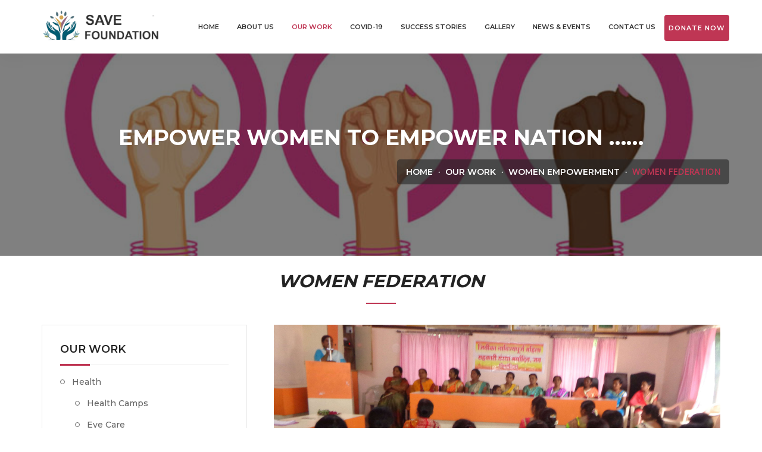

--- FILE ---
content_type: text/html; charset=utf-8
request_url: https://savefoundationindia.org/WFed
body_size: 6329
content:


<!DOCTYPE html>

<html xmlns="http://www.w3.org/1999/xhtml">
<head>
    <!-- ========== Meta Tags ========== -->
    <meta charset="utf-8">
    <meta http-equiv="X-UA-Compatible" content="IE=edge">
    <meta name="viewport" content="width=device-width, initial-scale=1">
    <meta name="infoription" content="Charities - Charity & Nonprofit Template">

    <!-- ========== Page Title ========== -->
    <title>SAVE Foundation India</title>

    <!-- ========== Favicon Icon ========== -->
    <link rel="shortcut icon" href="assets/img/favicon.png" type="image/x-icon">

    <!-- ========== Start Stylesheet ========== -->
    <link href="assets/css/bootstrap.min.css" rel="stylesheet" />
    <link href="assets/css/font-awesome.min.css" rel="stylesheet" />
    <link href="assets/css/flaticon-charity-set.css" rel="stylesheet" />
    <link href="assets/css/magnific-popup.css" rel="stylesheet" />
    <link href="assets/css/owl.carousel.min.css" rel="stylesheet" />
    <link href="assets/css/owl.theme.default.min.css" rel="stylesheet" />
    <link href="assets/css/animate.css" rel="stylesheet" />
    <link href="assets/css/bootsnav.css" rel="stylesheet" />
    <link href="style.css" rel="stylesheet">
    <link href="assets/css/responsive.css" rel="stylesheet" />
    <!-- ========== End Stylesheet ========== -->

    <!-- HTML5 shim and Respond.js for IE8 support of HTML5 elements and media queries -->
    <!-- WARNING: Respond.js doesn't work if you view the page via file:// -->
    <!--[if lt IE 9]>
      <script src="assets/js/html5/html5shiv.min.js"></script>
      <script src="assets/js/html5/respond.min.js"></script>
    <![endif]-->

    <!-- ========== Google Fonts ========== -->
    <link href="https://fonts.googleapis.com/css?family=Open+Sans" rel="stylesheet">
    <link href="https://fonts.googleapis.com/css?family=Montserrat:400,500,600,700,900" rel="stylesheet">
    <link href="https://maxcdn.bootstrapcdn.com/font-awesome/4.7.0/css/font-awesome.min.css" rel="stylesheet" />

</head>
    
 <body>
    <form method="post" action="./WFed.aspx" id="form1">
<div class="aspNetHidden">
<input type="hidden" name="__VIEWSTATE" id="__VIEWSTATE" value="5+e7/fzpFASRRSyKMKamLqYqkjkhdCG67t3PGxZw8xBHSH1YR/m8isYvdKJ+YEA457C8MEKpASC0piYscHaLtN9J4fKgBLWHVpvXDhPfxKg=" />
</div>

<div class="aspNetHidden">

	<input type="hidden" name="__VIEWSTATEGENERATOR" id="__VIEWSTATEGENERATOR" value="60D28862" />
</div>
    <div>

    <!-- Header 
    ============================================= -->
    <header>

        <!-- Start Navigation -->
        <nav class="navbar navbar-default navbar-sticky bootsnav">

            <div class="container">

                <!-- Start Header Navigation -->
                <div class="navbar-header">
                    <button type="button" class="navbar-toggle" data-toggle="collapse" data-target="#navbar-menu">
                        <i class="fa fa-bars"></i>
                    </button>
                    <a class="navbar-brand" href="Default">
                        <img src="assets/img/logo.png" class="logo logo-display" alt="Logo" style="height:56px;">
                    </a>
                </div>
                <!-- End Header Navigation -->

                <!-- Collect the nav links, forms, and other content for toggling -->
                
    <div class="collapse navbar-collapse" id="navbar-menu">
        <ul class="nav navbar-nav navbar-right" data-in="#" data-out="#">
            <li><a href="Default" class="active">Home</a></li>
            <li class="dropdown">
                <a href="#" class="dropdown-toggle active" data-toggle="dropdown">About Us</a>
                <ul class="dropdown-menu">
                    <li><a href="about">About Organization</a></li>
                    <li><a href="mission">Mission & Vision</a></li>
                    <li><a href="members">Board of Trustees</a></li>
                </ul>
            </li>
            <li class="dropdown active">
                <a href="#" class="dropdown-toggle active" data-toggle="dropdown">Our Work</a>
                <ul class="dropdown-menu">
                    <li class="dropdown">
                        <a href="#" class="dropdown-toggle active" data-toggle="dropdown">Health</a>
                        <ul class="dropdown-menu">
                            <li><a href="HHealthCamps">Health Camps</a></li>
                            <li><a href="HEyeCare">Eye Care</a></li>
                            <li><a href="HHIV">HIV AIDS Awareness</a></li>
                        </ul>
                    </li>
                    <li class="dropdown">
                        <a href="#" class="dropdown-toggle active" data-toggle="dropdown">Environment</a>
                        <ul class="dropdown-menu">
                            <li><a href="ETree">Tree Plantation</a></li>
                            <li><a href="EWater">Water Conservation</a></li>
                        </ul>
                    </li>
                    <li class="dropdown">
                        <a href="#" class="dropdown-toggle active" data-toggle="dropdown">Solar Energy</a>
                        <ul class="dropdown-menu">
                            <li><a href="SHome">Solar Home Lights</a></li>
                            <li><a href="SStreet">Solar Street Lights</a></li>
                            <li><a href="SWater">Solar Water Pumps</a></li>
                        </ul>
                    </li>
                    <li class="dropdown">
                        <a href="#" class="dropdown-toggle active" data-toggle="dropdown">Women Empowerment</a>
                        <ul class="dropdown-menu">
                            <li><a href="WSHG">SHG Formation</a></li>
                            <li><a href="WSkill">Skill & Capacity Building</a></li>
                            <li><a href="WMicroEnterprises">Micro-Enterprises</a></li>
                            <li><a href="WFed">Women Federation</a></li>
                        </ul>
                    </li>
                    <li class="dropdown">
                        <a href="#" class="dropdown-toggle active" data-toggle="dropdown">Youth Empowerment</a>
                        <ul class="dropdown-menu">
                            <li><a href="YLifeSkills">Life Skills Education</a></li>
                            <li><a href="YYouthSkills">Skills Building Training</a></li>
                            <li><a href="YVocation">Vocation Training</a></li>
                        </ul>
                    </li>
                    <li class="dropdown">
                        <a href="#" class="dropdown-toggle active" data-toggle="dropdown">Livelihood Support</a>
                        <ul class="dropdown-menu">
                            <li><a href="LGoatRearing">Goat Rearing</a></li>
                            <li><a href="LMicroBusiness">Micro Businesses</a></li>
                            <li><a href="LMicroCredits">Micro Credits</a></li>
                        </ul>
                    </li>

                </ul>
            </li>
            <li class="dropdown">
                <a href="#" class="dropdown-toggle active" data-toggle="dropdown">COVID-19</a>
                <ul class="dropdown-menu">
                    <li><a href="CAware">COVID-19 Awareness Programme</a></li>
                    <li><a href="CMask">MASK Distribution</a></li>
                    <li><a href="CAlbum">Arsenic Album-30 Distribution</a></li>
                </ul>
            </li>
            <li><a href="success">Success Stories</a></li>
            <li class="dropdown">
                <a href="#" class="dropdown-toggle active" data-toggle="dropdown">Gallery</a>
                <ul class="dropdown-menu">
                    <li><a href="photos">Photos</a></li>
                    <li><a href="videos">Videos</a></li>
                </ul>
            </li>
            <li><a href="news">News & Events</a></li>
            <li><a href="contact">Contact Us</a></li>
            <li><a href="donate" class="topbar-button btn btn-theme circle btn" style="padding: 10px 5px; margin-top: 25px;">Donate Now</a></li>
        </ul>
    </div>
    <!-- /.navbar-collapse -->
                

            </div>

        </nav>
        <!-- End Navigation -->

    </header>
    <!-- End Header -->

        
    <script src="assets/js/jquery-1.12.4.min.js"></script>
    <!-- Start Breadcrumb 
    ============================================= -->
    <div class="breadcrumb-area shadow dark bg-fixed text-center padding-xl text-light" style="background-image: url(assets/img/work/W1.jpg);">
        <div class="container">
            <div class="row">
                <div style="text-align:center;">
                    <h1>Empower Women To Empower Nation ……</h1>
                </div>
                <div class="text-right">
                    <ul class="breadcrumb">
                        <li><a href="Default">Home</a></li>
                        <li><a href="#">Our Work</a></li>
                        <li><a href="#">Women Empowerment</a></li>
                        <li class="active">Women Federation</li>
                    </ul>
                </div>
            </div>
        </div>
    </div>
    <!-- End Breadcrumb -->

    <!-- Start Blog
    ============================================= -->
    <div class="blog-area full-blog left-sidebar single-blog full-blog default-padding">
        <div class="container">
            <div class="row">
                    <div class="site-heading text-center">
                        <div class="col-md-8 col-md-offset-2">
                            <h2><i>Women Federation</i></h2>
                        </div>
                    </div>
                </div>
            <div class="row">
                <div class="blog-items">
                    <div class="blog-content col-md-8">
                        <div class="item-box">
                            <div class="item">
                                <div class="thumb">
                                    <img src="assets/img/work/W5.jpg" alt="Thumbnail">
                                </div>
                                <div class="info">
                                    <p>
                                        Under women empowerment programme, SAVE initiated the promotion and formation of Women Federations so that, like minded women  come together to start the income generation activities to support the needy women
                                    </p>
                                    <blockquote>
                                        <p>
                                           We at SAVE, create an enabling environment for the women where they can make a decision of their own for their personal and family benefits as well as for society. This brings equality in the society for both male and female, by increasing and improving the social, economic, political and legal strength of the women ensuring equal right and to make them confident…
                                        </p>
                                    </blockquote>
                                </div>
                            </div>
                        </div>
                    </div>
                    <!-- Start Sidebar -->
                    <div class="sidebar col-md-4">
                        <aside>
                            <div class="sidebar-item category">
                                <div class="title">
                                    <h4>Our Work</h4>
                                </div>
                                <div class="sidebar-info">
                                    <ul>
                                        <li><a href="#">Health</a>
                                            <ul style="margin-left: 25px;">
                                                <li><a href="HHealthCamps">Health Camps</a></li>
                                                <li><a href="HEyeCare">Eye Care</a></li>
                                                <li><a href="HHIV">HIV AIDS Awareness</a></li>
                                            </ul>
                                        </li>
                                        <li><a href="#">Environment</a>
                                            <ul style="margin-left: 25px;">
                                                <li><a href="ETree">Tree Plantation</a></li>
                                                <li><a href="EWater">Water Conservation</a></li>
                                            </ul>
                                        </li>
                                        <li><a href="#">Solar Energy</a>
                                            <ul style="margin-left: 25px;">
                                                <li><a href="SHome">Solar Home Lights</a></li>
                                                <li><a href="SStreet">Solar Street Lights</a></li>
                                                <li><a href="SWater">Solar Water Pumps</a></li>
                                            </ul>
                                        </li>
                                        <li><a href="#">Women Empowerment</a>
                                            <ul style="margin-left: 25px;">
                                                <li><a href="WSHG">SHG Formation</a></li>
                                                <li><a href="WSkill">Skill & Capacity Building</a></li>
                                                <li><a href="WMicroEnterprises">Micro-Enterprises</a></li>
                                                <li><a href="WFed" class="active">Women Federation</a></li>
                                            </ul>
                                        </li>
                                        <li><a href="#">Youth Empowerment</a>
                                            <ul style="margin-left: 25px;">
                                                <li><a href="YLifeSkills">Life Skills Education</a></li>
                                                <li><a href="YYouthSkills">Skills Building Training</a></li>
                                                <li><a href="YVocation">Vocation Training</a></li>
                                            </ul>
                                        </li>
                                        <li><a href="#">Livelihood Support</a>
                                            <ul style="margin-left: 25px;">
                                                <li><a href="LGoatRearing">Goat Rearing</a></li>
                                                <li><a href="LMicroBusiness">Micro Businesses</a></li>
                                                <li><a href="LMicroCredits">Micro Credits</a></li>
                                            </ul>
                                        </li>
                                    </ul>
                                </div>
                            </div> 
                            
                        </aside>
                    </div>
                    <!-- End Start Sidebar -->
                </div>
            </div>
        </div>
    </div>
    <!-- End Blog -->

    <!-- Start Portfolio ============================================= -->
    <div class="portfolio-details" style="padding-bottom:30px">
        <div class="container">
            <div class="row">
                <div class="col-md-12 portfolio-area related-projects">
                    <div class="heading">
                        <h3>Related Photos</h3>
                    </div>
                    <div class="related-project-items owl-carousel owl-theme">
                        <div class="pf-item">
                            <div class="item-inner">
                                <img src="assets/img/work/W13.jpg" alt="Eye Care" style="height:220px;" />
                                <div class="overlay">
                                    <div class="view-list">
                                        <a href="assets/img/work/W13.jpg" class="item popup-link"><i class="fa fa-eye"></i></a>
                                    </div>
                                </div>
                            </div>
                        </div>
                        <div class="pf-item">
                            <div class="item-inner">
                                <img src="assets/img/work/W14.jpg" alt="Eye Care" style="height:220px;" />
                                <div class="overlay">
                                    <div class="view-list">
                                        <a href="assets/img/work/W14.jpg" class="item popup-link"><i class="fa fa-eye"></i></a>
                                    </div>
                                </div>
                            </div>
                        </div>
                        <div class="pf-item">
                            <div class="item-inner">
                                <img src="assets/img/work/W15.jpg" alt="Eye Care" style="height:220px;" />
                                <div class="overlay">
                                    <div class="view-list">
                                        <a href="assets/img/work/W15.jpg" class="item popup-link"><i class="fa fa-eye"></i></a>
                                    </div>
                                </div>
                            </div>
                        </div>
                    </div>
                </div>
            </div>
        </div>
    </div>



    <!-- Start Footer 
    ============================================= -->
    <footer class="text-light" style="padding-top: 35px; border-top: 4px solid #bf3654;">
        <div class="container">
            <div class="row">
                <div class="f-items fv1">
                    <div class="col-md-4 item">
                        <div class="f-item">
                            <h4>About Us</h4>
                            <p>
                                SAVE Foundation is a not-for-profit, non-sectarian, non-political charitable organization registered in 2003 under Society’s Act 1860 and Public Trusts Act 1950.
                            </p>
                            <a href="about">Read More</a>
                        </div>
                        <div class="footer-bottom-menu" style="padding-top:20px;">
                         <ul>
                                <li><a href="https://www.facebook.com/SAVEFoundation.sangli"><i class="fa fa-facebook" aria-hidden="true"></i></a></li>
							 <li><a href="https://www.instagram.com/savefoundationsangli/"><i class="fa fa-instagram" aria-hidden="true"></i></a></li>
					          <li><a href="https://in.linkedin.com/in/save-foundation-b3882a1b3"><i class="fa fa-linkedin" aria-hidden="true"></i></a></li>
                                <li><a href="https://www.youtube.com/channel/UCfHMDNo3gP3SENFSOsKV_8w"><i class="fa fa-youtube" aria-hidden="true"></i></a></li>
                                <li><a href="https://api.whatsapp.com/send?phone=919423035953&amp;forceIntent=true&amp;load=loadInIOSExternalSafari"  
                                    target="_blank"><i class="fa fa-whatsapp" aria-hidden="true"></i></a></li>
                            </ul>
                        </div>
                    </div>
                    <div class="col-md-8 item">
                        <div class="f-item">
                            <h4>Address</h4>
                            <div class="twitter-item">
                                <div class="twitter-content">
                                    <p>
                                        <i class="fa fa-map-marker" aria-hidden="true"></i>&nbsp;&nbsp;
                                        Yerala Bhavan, Near Guest House, Sangli-Miraj Road, Vishrambagh, Sangli-416415. Maharashtra, India.
                                    </p> 
                                </div>
                            </div>
                            <div class="twitter-item">
                                <div class="twitter-content">
                                    <p>
                                        <i class="fa fa-envelope" aria-hidden="true"></i>&nbsp;&nbsp;
                                        info@savefoundationindia.org
                                    </p> 
                                </div>
                            </div>
                            <div class="twitter-item" style="border-bottom: 1px solid rgba(255, 255, 255, 0.1); margin-bottom: 15px; padding-bottom: 15px;">
                                <div class="twitter-content">
                                    <p>
                                        <i class="fa fa-phone" aria-hidden="true"></i>&nbsp;&nbsp;
                                        +91-9423035953
                                    </p> 
                                </div>
                            </div>
                        </div>
                    </div>
                </div>
            </div>
        </div>
        <!-- Start Footer Bottom -->
        <div class="footer-bottom">
            <div class="container">
                <div class="row">
                    <div class="col-md-12">
                        <div>
                            <p>Copyright &copy;2020 SAVE Foundation. All Rights Reserved. Developed By <a href="http://minditservices.in/" target="_blank">Mind IT Services.</a>&nbsp&nbsp |<a href="Login" target="_blank">Admin</a></p>
                        </div>
                    </div>
                </div>
            </div>
        </div>
        <!-- End Footer Bottom -->
    </footer>
    <!-- End Footer -->

    <!-- jQuery Frameworks
    ============================================= -->
    
    <script src="assets/js/bootstrap.min.js"></script>
    <script src="assets/js/equal-height.min.js"></script>
    <script src="assets/js/jquery.appear.js"></script>
    <script src="assets/js/jquery.easing.min.js"></script>
    <script src="assets/js/jquery.magnific-popup.min.js"></script>
    <script src="assets/js/progress-bar.min.js"></script>
    <script src="assets/js/modernizr.custom.13711.js"></script>
    <script src="assets/js/owl.carousel.min.js"></script>
    <script src="assets/js/wow.min.js"></script>
    <script src="assets/js/isotope.pkgd.min.js"></script>
    <script src="assets/js/imagesloaded.pkgd.min.js"></script>
    <script src="assets/js/count-to.js"></script>
    <script src="assets/js/bootsnav.js"></script>
    <script src="assets/js/YTPlayer.min.js"></script>
    <script src="assets/js/main.js"></script>

    </div>
    </form>
</body>
</html>


--- FILE ---
content_type: text/css
request_url: https://savefoundationindia.org/style.css
body_size: 34579
content:
/* ----------------------------------

Template Name: Charities - Charity & Nonprofit Template
Author: tech rapples
Version: 1.0

-------------------------------------

Table of contents
        
    01. Google font
    02. Reset
    03. Typography
    04. Background color
    05. Custom
    06. Button
    07. Border
    08. Aside style
    09. Video
    10. Background image
    11. Icon
    12. Magnific popup
    13. Header
    14. Page title
    15. Swiper carousel
    16. Slider and parallax typography
    17. Portfolio
    18. Elements
    19. Blog
    20. Footer
    21. Home Page
    22. Services Page
    23. About Page
    24. Projects Page
    25. Pricing Page
    26. PHP Contact Form
    27. Others

*/


/*
** General Styles for HTML tags
*/

* {
  padding: 0;
  margin: 0;
}

html {
  width: 100%;
  height: 100%;
  position: relative;
  overflow: visible;
}

body {
  font-family: 'Open Sans', sans-serif;
  font-size: 14px;
  font-weight: 400;
  line-height: 26px;
  overflow-x: hidden;
  background-color: #ffffff;
}

html, body, .wrapper {
  height: 100%;
}

h1, h2, h3, h4, h5, h6 {
  color: #232323;
  font-weight: normal;
  line-height: 1.2;
  font-family: 'Montserrat', sans-serif;
  letter-spacing: 0;
  margin: 0;
}

h1,h2,h3,h4 {
  margin-bottom: 15px;
}

h5,h5 {
  margin-bottom: 10px;
}

img {
  border: none;
  outline: none;
  max-width: 100%;
}

label {
  display: inline-block;
  font-weight: normal;
  margin-bottom: 5px;
  max-width: 100%;
}

a, .btn, button {
  transition: all 0.35s ease-in-out;
  -webkit-transition: all 0.35s ease-in-out;
  -moz-transition: all 0.35s ease-in-out;
  -ms-transition: all 0.35s ease-in-out;
  -o-transition: all 0.35s ease-in-out;
  outline: medium none;
}

a img, iframe {
  border: none;
}

p {
  color: #232323;
  line-height: 26px;
  margin: 0 0 15px;
  text-transform: none;
  font-weight: 400;
}

hr {
  margin-top: 0;
  margin-bottom: 0;
  border: 0;
  border-top: 1px solid #eee;
}

pre {
  display: block;
  margin: 0 0 30px;
  padding: 9.5px;
  word-wrap: break-word;
  word-break: break-all;
  color: #333;
  border: 1px solid #ededed;
  border-radius: inherit;
  background-color: #f9f9f9;
  font-size: 13px;
  line-height: 1.42857143;
}

input:focus, textarea:focus, 
 select:focus {
  outline: none;
  box-shadow: inherit;
}

ul {
  margin: 0;
  list-style-type: none;
}

a, a:active, a:focus, a:hover {
  outline: none;
  text-decoration: none;
  color: #232323;
}

a:hover {
  color: #232323;
}

a {
  transition: all 0.35s ease-in-out;
  -webkit-transition: all 0.35s ease-in-out;
  -moz-transition: all 0.35s ease-in-out;
  -ms-transition: all 0.35s ease-in-out;
  -o-transition: all 0.35s ease-in-out;
  text-decoration: none;
  font-family: 'Montserrat', sans-serif;
}

b, strong {
  font-weight: 900;
}

.btn.active, .btn:active {
  background-image: inherit !important;
}

.btn.focus, 
 .btn:active:focus, 
 .btn:active:hover, 
 .btn:focus, 
 .btn:hover {
  outline: 0;
}

.btn.active, .btn:active {
  outline: 0;
  -webkit-box-shadow: inherit;
  box-shadow: inherit;
}

input {
  border: 1px solid #e7e7e7;
  border-radius: inherit;
  box-shadow: inherit;
  min-height: 50px;
}
/* Default CSS */
.container-half {
  margin: 0 auto;
  width: 60%;
  padding: 0 15px;
}

.container-full {
  padding: 0 15px;
}

.bg-cover {
  background-position: center center;
  background-size: cover;
}

.bg-fixed {
  background-attachment: fixed;
  background-position: center top;
  background-size: cover;
}

.bg-gray {
  background-color: #f3f6f8;
}

.bg-light {
  background-color: #f7f7f7;
}

.bg-theme {
  background-color: #bf3654;
}

.text-light h1, 
 .text-light h2, 
 .text-light h3, 
 .text-light h4, 
 .text-light h5, 
 .text-light h6, 
 .text-light p, 
 .text-light a {
  color: #ffffff;
}

.shadow {
  position: relative;
  z-index: 1;
}

.shadow.dark::after {
  background: #000000 none repeat scroll 0 0;
  content: "";
  height: 100%;
  left: 0;
  opacity: 0.5;
  position: absolute;
  top: 0;
  width: 100%;
  z-index: -1;
}

.shadow.dark-hard::after {
  background: #232323 none repeat scroll 0 0;
  content: "";
  height: 100%;
  left: 0;
  opacity: 0.75;
  position: absolute;
  top: 0;
  width: 100%;
  z-index: -1;
}

.shadow.light::after {
  background: #ffffff none repeat scroll 0 0;
  content: "";
  height: 100%;
  left: 0;
  opacity: 0.3;
  position: absolute;
  top: 0;
  width: 100%;
  z-index: -1;
}

.shadow.theme::after {
  background: #bf3654 none repeat scroll 0 0;
  content: "";
  height: 100%;
  left: 0;
  opacity: 0.7;
  position: absolute;
  top: 0;
  width: 100%;
  z-index: -1;
}

.shadow.theme-hard::after {
  background: #bf3654 none repeat scroll 0 0;
  content: "";
  height: 100%;
  left: 0;
  opacity: 0.7;
  position: absolute;
  top: 0;
  width: 100%;
  z-index: -1;
}

.default-padding {
  padding-top: 30px;
  padding-bottom: 30px;
}

.default-padding-top {
  padding-top: 100px;
}

.default-padding-bottom {
  padding-bottom: 100px;
}

.default-padding.bottom-less {
  padding-top: 100px;
  padding-bottom: 70px;
}

.default-padding.bottom-30 {
  padding-top: 100px;
  padding-bottom: 30px;
}

.default-padding.bottom-20 {
  padding-top: 100px;
  padding-bottom: 20px;
}

.padding-xl {
  padding-top: 120px;
  padding-bottom: 120px;
}

.btn {
  display: inline-block;
  font-family: "Montserrat",sans-serif;
  font-size: 14px;
  font-weight: 600;
  line-height: 25px;
  text-transform: uppercase;
  -webkit-transition: all 0.35s ease-in-out;
  -moz-transition: all 0.35s ease-in-out;
  -ms-transition: all 0.35s ease-in-out;
  -o-transition: all 0.35s ease-in-out;
  transition: all 0.35s ease-in-out;
  font-weight: 700;
  letter-spacing: 1px;
  overflow: hidden;
}

.btn.cirlce {
  -webkit-border-radius: 5px;
  -moz-border-radius: 5px;
  border-radius: 5px;
}

.btn-md {
  padding: 10px 40px 10px;
}

.btn-sm {
  padding: 8px 35px;
  font-size: 12px;
}

.btn-x-sm {
  font-size: 10px;
  padding: 4px 20px;
}

.btn.btn-sm-pro {
  font-size: 10px;
  font-weight: 600;
  margin-top: 5px;
  padding: 4px 35px;
  display: inline-block;
}

.btn-border-light {
  border: 2px solid #ffffff;
}

.btn.btn-sm-pro.btn-border-light:hover, 
 .btn.btn-sm-pro.btn-border-light:focus {
  background-color: #ffffff;
  color: #232323;
  border: 2px solid #ffffff;
}

.btn-dark {
  background-color: #232323;
  color: #ffffff;
  border: 2px solid #232323;
}

.btn-dark.border {
  background-color: transparent;
  color: #232323;
  border: 2px solid #232323;
}

.btn-dark.border:hover {
  background-color: #232323;
  color: #ffffff !important;
  border: 2px solid #232323;
}

.btn.btn-light {
  background: #ffffff none repeat scroll 0 0;
  border: 2px solid #ffffff;
  color: #232323;
}

.btn.btn-light:hover, 
 .btn.btn-light:focus {
  background: transparent none repeat scroll 0 0;
  border: 2px solid #ffffff;
  color: #ffffff;
}

.btn.btn-light.effect:hover, 
 .btn.btn-light.effect:focus {
  background-color: #bf3654;
  color: #ffffff !important;
  border: 2px solid #bf3654;
}

.btn.btn-light.border {
  background: transparent;
  border: 2px solid #ffffff;
  color: #ffffff;
}

.btn.btn-light.border:hover {
  background: #ffffff none repeat scroll 0 0 !important;
  border: 2px solid #ffffff !important;
  color: #232323 !important;
}

.btn-dark:hover, 
 .btn-dark:focus {
  color: #232323 !important;
  background: transparent;
}

.bg-dark {
  background: #15181d  none repeat scroll 0 0;
}

.btn-theme {
  background-color: #bf3654;
  color: #ffffff !important;
  border: 2px solid #bf3654;
}

.btn-theme.border {
  background-color: transparent;
  color: #bf3654 !important;
  border: 2px solid #bf3654;
}

.btn-theme.border:hover {
  background-color: #bf3654;
  color: #ffffff !important;
  border: 2px solid #bf3654;
}

.btn-theme.effect:hover, 
 .btn-theme.effect:focus {
  background: #bf3654 none repeat scroll 0 0;
  border: 2px solid #bf3654;
  color: #ffffff;
}

.btn.btn-sm-lm {
  font-size: 12px;
  padding: 4px 35px;
}

.btn.border.btn-light.standard {
  padding-left: 20px;
  padding-right: 50px;
  position: relative;
  z-index: 1;
}

.btn.border.btn-light.standard::after {
  background: #ffffff none repeat scroll 0 0;
  content: "";
  height: 53px;
  position: absolute;
  right: -18px;
  top: -10px;
  transform: skewX(20deg);
  -webkit-transform: skewX(20deg);
  -moz-transform: skewX(20deg);
  -ms-transform: skewX(20deg);
  -o-transform: skewX(20deg);
  width: 50px;
  z-index: -1;
}

.btn.standard {
  position: relative;
}

.btn.standard::before {
  color: #bf3654;
  content: "\f061";
  font-family: "Font Awesome 5 Free";
  height: 100%;
  position: absolute;
  right: 0;
  width: 25px;
}

.bg-fixed {
  background-attachment: fixed;
  background-position: center center;
  background-size: cover;
}

.bg-cover {
  background-position: center center;
  background-size: cover;
}

.oh {
  overflow: hidden;
}

.less-margin {
  margin: 0;
}

.cell-items .thumb, .cell-items .info {
  display: table-cell;
  float: none;
  vertical-align: middle;
}

.cell-items .info {
  padding: 30px 30px;
}

header {
  position: relative;
}

header nav.navbar.border.bootsnav.navbar-fixed.no-background {
  border-bottom: 1px solid rgba(255, 255, 255, 0.3);
}

header nav.navbar.border.bootsnav.navbar-fixed.no-background ul li a {
  position: relative;
  z-index: 1;
  margin-left: 3px;
}

header nav.navbar.border.bootsnav.navbar-fixed.no-background ul li a::after {
  background: #ffffff none repeat scroll 0 0;
  bottom: -2px;
  content: "";
  height: 3px;
  left: 0;
  position: absolute;
  width: 0;
  -webkit-transition: all 0.35s ease-in-out;
  -moz-transition: all 0.35s ease-in-out;
  -ms-transition: all 0.35s ease-in-out;
  -o-transition: all 0.35s ease-in-out;
  transition: all 0.35s ease-in-out;
}

header nav.navbar.border.bootsnav.navbar-fixed.no-background ul li a.active::after,
header nav.navbar.border.bootsnav.navbar-fixed.no-background ul li a:hover::after {
  width: 100%;
}

.attr-nav .social.right li {
  margin-left: 20px;
}

.attr-nav .social li a {
  font-size: 16px;
}


/* ============================================================== 
     # Banner 
=================================================================== */
body, .banner-area, 
 .banner-area div {
  height: 350px;
}

.banner-area .box-cell {
  display: table-cell;
  vertical-align: middle;
  width: 100%;
}

.banner-area .box-table {
  display: table;
  width: 100%;
}

.banner-area .box-cell, 
 .banner-area .box-cell div {
  height: auto;
}

.banner-area {
  position: relative;
  overflow: hidden;
}

.banner-area .content {
  overflow: hidden;
}

.banner-area.shadow-inner .content {
  padding: 30px;
  position: relative;
  z-index: 1;
  overflow: hidden;
}

.banner-area.shadow-inner .content::after {
  background: #15181d none repeat scroll 0 0;
  content: "";
  height: 100%;
  left: 0;
  opacity: 0.5;
  position: absolute;
  top: 0;
  width: 100%;
  z-index: -1;
}

.banner-area .item h1 {
  font-size: 60px;
  font-weight: 700;
  margin-bottom: 20px;
}

.banner-area .item h1 span {
  color: #bf3654;
}

.banner-area .carousel.main-lower .item h1 {
  text-transform: inherit;
  font-weight: 700;
}

.banner-area .item .content h2 {
  display: inline-block;
  font-weight: 700;
  padding: 0 20px;
  position: relative;
  z-index: 1;
}

.banner-area .carousel-inner.text-dark .item a, 
.banner-area .carousel-inner.text-dark button {
  color: #232323;
}

.banner-area .item .content h2::before {
  background: #ffffff none repeat scroll 0 0;
  content: "";
  height: 100%;
  left: 0;
  position: absolute;
  top: 0;
  width: 3px;
}

.banner-area .carousel.slide .item .content h1 {
  font-weight: 700;
  letter-spacing: 0;
  margin-bottom: 20px;
  text-transform: capitalize;
}

.banner-area .carousel.slide .carousel-inner.text-uppercase .item .content h1,
.banner-area .carousel.slide .carousel-inner.text-uppercase .item .content h2 {
  font-size: 50px;
  letter-spacing: 1px;
  text-transform: uppercase;
}

.banner-area .carousel.slide .carousel-inner.uppercase .item .content h1,
.banner-area .carousel.slide .carousel-inner.uppercase .item .content h2 {
  font-size: 50px;
  letter-spacing: 1px;
  text-transform: uppercase;
  margin-bottom: 25px;
}

.banner-area.text-bg .carousel-inner.uppercase .item .content h1,
.banner-area.text-bg .carousel-inner.uppercase .item .content h2 {
  margin-bottom: 20px !important;
}

.banner-area .carousel.slide .item .content h3 {
  display: block;
  font-weight: 500;
  position: relative;
  text-transform: inherit;
  z-index: 1;
}

.banner-area .item h3 {
  display: inline-block;
  font-weight: 500;
  position: relative;
  text-transform: inherit;
  z-index: 1;
}

.banner-area .item p {
  font-size: 16px;
}

.banner-area .carousel-control {
  font-size: 50px;
  height: 50px;
  line-height: 50px;
  padding: 0;
  position: absolute;
  top: 50%;
  width: 50px;
  margin-top: -25px;
  background: transparent;
  opacity: 1;
  z-index: 1;
}

.banner-area .item a {
  margin-right: 10px;
  margin-top: 15px;
}

.banner-area .carousel-control.left {
  left: -50px;
}

.banner-area:hover .carousel-control.left {
  left: 0;
}

.banner-area .carousel-control.right {
  right: -50px;
}

.banner-area:hover .carousel-control.right {
  right: 0;
}

.banner-area .carousel.single-title .item h1 {
  font-size: 50px;
  font-weight: 900;
}

.banner-area .carousel.single-title .item h2 {
  font-weight: 700;
  text-transform: uppercase;
}

.banner-area .carousel.single-title .item h1 span {
  color: #bf3654;
}

.banner-area .text-uppercase .content h4 {
  display: inline-block;
  font-weight: 600;
  padding: 10px;
  text-transform: capitalize;
  margin-bottom: 20px;
  position: relative;
  z-index: 1;
}

.banner-area .text-uppercase .content h4::after {
  background: #bf3654 none repeat scroll 0 0;
  content: "";
  height: 100%;
  left: 0;
  opacity: 0.7;
  position: absolute;
  top: 0;
  width: 100%;
  z-index: -1;
}

.banner-area .uppercase .content h4 {
  display: inline-block;
  font-weight: 600;
  padding: 10px;
  text-transform: inherit;
  margin-bottom: 30px;
  position: relative;
  z-index: 1;
  font-size: 20px;
}

.banner-area.text-bg .item a {
  margin-top: 10px;
}

.banner-area .uppercase .content h4::after {
  background: #bf3654 none repeat scroll 0 0;
  content: "";
  height: 100%;
  left: 0;
  opacity: 0.7;
  position: absolute;
  top: 0;
  width: 100%;
  z-index: -1;
}

/* Animation delays */
.banner-area .item h1:first-child, 
 .banner-area .item h2:first-child, 
 .banner-area .item h3:first-child, 
 .banner-area .item h4:first-child, 
 .banner-area .item h5:first-child, 
 .banner-area .item h6:first-child {
  animation-delay: .5s;
}

.banner-area .item h1:nth-child(2), 
 .banner-area .item h2:nth-child(2), 
 .banner-area .item h3:nth-child(2), 
 .banner-area .item h4:nth-child(2), 
 .banner-area .item h5:nth-child(2), 
 .banner-area .item h6:nth-child(2) {
  animation-delay: .7s;
}

.carousel-caption h1:nth-child(3), 
 .carousel-caption h2:nth-child(3), 
 .carousel-caption h3:nth-child(3), 
 .carousel-caption h4:nth-child(3), 
 .carousel-caption h5:nth-child(3), 
 .carousel-caption h6:nth-child(3) {
  animation-delay: .9s;
}

.banner-area .item p {
  animation-delay: .5s;
}

.banner-area .item a, 
 .banner-area .item button {
  animation-delay: .7s;
}
/* Carousel Fade Effect */
.carousel-fade .carousel-inner .item {
  -webkit-transition-property: opacity;
  transition-property: opacity;
}

.carousel-fade .carousel-inner .item, 
 .carousel-fade .carousel-inner .active.left, 
 .carousel-fade .carousel-inner .active.right {
  opacity: 0;
}

.carousel-fade .carousel-inner .active, 
 .carousel-fade .carousel-inner .next.left, 
 .carousel-fade .carousel-inner .prev.right {
  opacity: 1;
}

.carousel-fade .carousel-inner .next, 
 .carousel-fade .carousel-inner .prev, 
 .carousel-fade .carousel-inner .active.left, 
 .carousel-fade .carousel-inner .active.right {
  left: 0;
  -webkit-transform: translate3d(0, 0, 0);
  -moz-transform: translate3d(0, 0, 0);
  -ms-transform: translate3d(0, 0, 0);
  -o-transform: translate3d(0, 0, 0);
}

.carousel-fade .carousel-control {
  z-index: 2;
}
/* Slider Zoom Effect */
@-webkit-keyframes zoom {
  from {
    -webkit-transform: scale(1, 1);
  }

  to {
    -webkit-transform: scale(1.2, 1.2);
  }
}

@-moz-keyframes zoom {
  from {
    -moz-transform: scale(1, 1);
  }

  to {
    -moz-transform: scale(1.2, 1.2);
  }
}

@-o-keyframes zoom {
  from {
    -o-transform: scale(1, 1);
  }

  to {
    -o-transform: scale(1.2, 1.2);
  }
}

@keyframes zoom {
  from {
    transform: scale(1, 1);
  }

  to {
    transform: scale(1.2, 1.2);
  }
}

.carousel-inner .item > .slider-thumb {
  -webkit-animation: zoom 20s;
  animation: zoom 20s;
}

.banner-area .carousel-zoom .slider-thumb {
  height: 100%;
  position: absolute;
  width: 100%;
}

.banner-area.title-theme .item h1 {
  color: #bf3654;
  font-size: 45px;
  font-weight: 700;
}

.banner-area .carousel.single-title .carousel-inner .thumb, 
.banner-area .carousel.single-title .carousel-inner .info {
  display: table-cell;
  float: none;
  vertical-align: middle;
}

.banner-area .carousel.single-title .carousel-inner .thumb img {
  margin-top: 50px;
}

.banner-area .carousel.item-bg .carousel-inner .item .content h2::after {
  background: #ffffff none repeat scroll 0 0;
  opacity: 1;
}


/* ============================================================== 
     # Topbar 
=================================================================== */
.top-bar-area {
  padding: 10px 0;
  position: relative;
}

.top-bar-area.shadow::after {
  background: #bf3654 none repeat scroll 0 0;
  content: "";
  height: 100%;
  left: 0;
  margin-left: -10%;
  position: absolute;
  top: 0;
  -webkit-transform: skewX(-35deg);
  -moz-transform: skewX(-35deg);
  -ms-transform: skewX(-35deg);
  -o-transform: skewX(-35deg);
  width: 40%;
  z-index: -1;
}

.top-bar-area .top-address li {
  display: inline-block;
  font-family: "Montserrat",sans-serif;
  margin-right: 20px;
  text-transform: capitalize;
}

.top-bar-area.top-up {
  padding: 0;
  margin: 0;
}

.top-bar-area.top-up .top-address li {
  border-right: 1px solid rgba(0, 0, 0, 0.07);
  padding: 15px 20px 15px 0;
  margin-right: 20px;
}

.top-bar-area.top-up .top-address li:last-child {
  border: medium none;
  padding-right: 0;
  margin: 0;
}

.top-bar-area.bg-gray .top-address li,
.top-bar-area.bg-theme .top-address li {
  color: #232323;
}

.top-bar-area li, 
 .top-bar-area a {
  font-weight: 500;
}

.top-bar-area a {
  font-size: 16px;
}

.topbar-button a {
  font-size: 12px;
}

.top-bar-area.one-line .info li p span, 
.top-bar-area.one-line .info li p i {
  display: table-cell;
  vertical-align: middle;
}

.top-bar-area.one-line .info li p span {
  color: #ffffff;
  font-family: "Montserrat",sans-serif;
  font-weight: 600;
  padding-left: 10px;
}

.top-bar-area.one-line .topbar-button {
  margin-top: 3px;
}

.top-bar-area.one-line .info li {
  margin-left: 15px;
}

.top-address li i {
  margin-right: 10px;
}

.topbar-social li {
  display: inline-block;
}

.top-bar-are .topbar-social li a {
  color: #ffffff;
}

.topbar-social li {
  margin-left: 20px;
}

.top-bar-area .info li {
  border-left: 1px solid rgba(255, 255, 255, 0.2);
  color: #ffffff;
  display: inline-block;
  font-family: "Montserrat",sans-serif;
  margin-left: 20px;
  padding-left: 20px;
  margin-top: 5px;
}

.top-bar-area .logo {
  float: left;
  margin-right: 50px;
}

.top-bar-area.one-line .topbar-social {
  margin-top: 15px;
}

.top-bar-area .logo img {
  height: 50px;
}

.top-bar-area .info li:first-child {
  border: medium none;
  margin: 0;
  padding: 0;
}

.top-bar-area .info li i {
  color: #ffffff;
  font-size: 30px;
  text-align: center;
}

.top-bar-area.info-cell .info .icon i {
  color: #bf3654;
}

.top-bar-area .info li p {
  font-weight: 600;
  margin: 0;
  text-align: left;
  text-transform: uppercase;
}

.top-bar-area .info li p span {
  display: block;
  font-weight: 400;
  text-transform: capitalize;
  color: #cccccc;
  margin-top: -3px;
}

.top-bar-area .info li .icon {
  display: table-cell;
  vertical-align: middle;
}

.top-bar-area .info li .info {
  display: table-cell;
  padding-left: 20px;
  vertical-align: middle;
}

.top-bar-area .logo a {
  padding: 0;
}

.top-bar-area .topbar-social.big-info {
  margin-top: 15px;
}

.top-bar-area .logo, .top-bar-area .info {
  display: inline-block;
}

.top-bar-area .info.double {
  margin-top: 3px;
}

.top-bar-area.info-cell .logo img {
  margin-top: 8px;
}

.top-bar-area .info.box {
  margin-top: 8px;
}

.top-bar-area .topbar-social {
  margin-top: 21px;
}

.topbar-social li a {
  font-size: 20px;
}

.top-bar-area .info.double .icon {
  background: white none repeat scroll 0 0;
  -webkit-border-radius: 50%;
  -moz-border-radius: 50%;
  border-radius: 50%;
  color: #333;
  height: 50px;
  line-height: 55px;
  text-align: center;
  width: 50px;
}

.top-bar-area.top-up .topbar-social {
  line-height: 55px;
}

.top-bar-area .language {
  display: inline-block;
}

.top-bar-area .language button {
  background: transparent none repeat scroll 0 0;
  border: medium none;
  color: #ffffff;
  font-family: "Montserrat",sans-serif;
  font-size: 14px;
  font-weight: 600;
  text-transform: uppercase;
  margin-top: 10px;
}

.top-bar-area .language button i {
  margin-left: 5px;
}

.top-bar-area .language li {
  display: block;
  margin: 0;
}

.top-bar-area .language ul {
  background: #bf3654 none repeat scroll 0 0;
  border: medium none;
  border-radius: inherit;
  box-shadow: inherit;
  left: auto;
  min-width: auto;
  padding: 0;
  right: 0;
  text-align: center;
}

.top-bar-area .language li a {
  color: #ffffff;
  display: block;
  font-size: 12px;
  font-weight: 600;
  padding: 10px 35px;
  text-align: center;
  text-transform: uppercase;
  border-bottom: 1px solid rgba(255, 255, 255, 0.3);
}

.top-bar-area .language li a:hover,
.top-bar-area .language li a:focus,
.top-bar-area .language li a.active {
  color: #333333;
  background: transparent;
}

.top-bar-area .language li:last-child a {
  border: medium none;
}

.topbar-button {
  margin-top: 13px;
}

/* Navbar */
nav.bootsnav.navbar-default.info-topbar .navbar-header {
  display: none;
}

nav.bootsnav.navbar-default.info-topbar ul li a {
  margin-right: 30px;
  padding: 35px 0;
}

nav.bootsnav.navbar-default.info-topbar.active-full ul li a {
  margin-right: 0;
  padding: 35px 20px;
}

.attr-nav > a.btn-theme.effect:hover, 
.attr-nav > a.btn-theme.effect, 
.attr-nav > a.btn-theme.effect:focus {
  background: #bf3654 none repeat scroll 0 0;
  border: 2px solid #bf3654;
  color: #ffffff !important;
}

nav.bootsnav.navbar-default.info-topbar.sticked ul li a {
  margin-right: 30px;
  padding: 35px 0;
}

.site-heading h2 {
  color: #232323;
  display: inline-block;
  font-weight: 700;
  padding-bottom: 20px;
  position: relative;
  text-transform: uppercase;
}

.site-heading p {
  margin: 0;
}

.site-heading h2::after {
  background: #bf3654 none repeat scroll 0 0;
  bottom: 0;
  content: "";
  height: 2px;
  left: 50%;
  margin-left: -25px;
  position: absolute;
  width: 50px;
}

.site-heading {
  margin-bottom: 20px;
  overflow: hidden;
  margin-top: -5px;
}


/* ============================================================== 
     # Bradcrumb 
=================================================================== */
.breadcrumb-area .breadcrumb {
  background: transparent none repeat scroll 0 0;
  display: inline-block;
  margin: 0;
  position: relative;
  z-index: 1;
}

.breadcrumb-area .breadcrumb::after {
  background: #232323 none repeat scroll 0 0;
  -webkit-border-radius: 5px;
  -moz-border-radius: 5px;
  border-radius: 5px;
  content: "";
  height: 100%;
  left: 0;
  opacity: 0.6;
  position: absolute;
  top: 0;
  width: 100%;
  z-index: -1;
}

.breadcrumb-area h1 {
  display: block;
  font-weight: 700;
  text-transform: uppercase;
}

.breadcrumb-area .breadcrumb a, 
 .breadcrumb-area .breadcrumb li {
  font-weight: 600;
  text-transform: uppercase;
}

.breadcrumb-area .breadcrumb li.active {
  color: #bf3654;
}

.breadcrumb > li + li::before {
  bottom: 3px;
  color: #ffffff;
  content: ". ";
  height: 5px;
  padding: 0 5px;
  position: relative;
}


/* ============================================================== 
     # Services
=================================================================== */

.service-carousel {
  /*top: -100px;*/
}

.service-item > i {
  background: transparent none repeat scroll 0 0;
  -moz-box-shadow: 0 4px 15px 0 rgba(0, 0, 0, 0.06);
  -webkit-box-shadow: 0 4px 15px 0 rgba(0, 0, 0, 0.06);
  -o-box-shadow: 0 4px 15px 0 rgba(0, 0, 0, 0.06);
  box-shadow: 0 4px 15px 0 rgba(0, 0, 0, 0.06);
  color: #bf3654;
  display: inline-block;
  font-size: 40px;
  height: 100px;
  line-height: 100px;
  margin-bottom: 20px;
  text-align: center;
  width: 100px;
}

.service-item h4 {
  font-weight: 600;
  margin-bottom: 10px;
}

.service-item > a,
.service-item .info a {
  color: #bf3654;
  font-size: 12px;
  font-weight: 700;
  text-transform: uppercase;
}

.service-item > a:hover,
.service-item .info a:hover {
  color: #232323;
}

.service-item > a i {
  margin-left: 3px;
}

.services-area .owl-nav {
  margin: 0;
}

.services-area .owl-nav .owl-prev, 
.services-area .owl-nav .owl-next {
  background: transparent none repeat scroll 0 0;
  color: #232323;
  height: 40px;
  left: -60px;
  line-height: 40px;
  margin-top: -20px;
  opacity: 1;
  padding: 0;
  position: absolute;
  text-align: center;
  top: 50%;
  -webkit-transition: all 0.35s ease-in-out;
  -moz-transition: all 0.35s ease-in-out;
  -ms-transition: all 0.35s ease-in-out;
  -o-transition: all 0.35s ease-in-out;
  transition: all 0.35s ease-in-out;
  width: 40px;
  font-size: 30px;
}

.services-area .owl-nav .owl-prev:hover, 
.services-area .owl-nav .owl-next:hover {
  background: transparent none repeat scroll 0 0;
  color: #bf3654;
}

.services-area .owl-nav .owl-next {
  left: auto;
  right: -60px;
}

.service-item img {
  -webkit-border-radius: 5px 5px 0 0;
  -moz-border-radius: 5px 5px 0 0;
  border-radius: 5px 5px 0 0;
}

.service-carousel .service-item {
  -moz-box-shadow: 0 4px 15px 0 rgba(0, 0, 0, 0.06);
  -webkit-box-shadow: 0 4px 15px 0 rgba(0, 0, 0, 0.06);
  -o-box-shadow: 0 4px 15px 0 rgba(0, 0, 0, 0.06);
  box-shadow: 0 4px 15px 0 rgba(0, 0, 0, 0.06);
  -webkit-border-radius: 5px;
  -moz-border-radius: 5px;
  border-radius: 5px;
}

.service-item .info {
  -webkit-border-radius: 0 0 5px 5px;
  -moz-border-radius: 0 0 5px 5px;
  border-radius: 0 0 5px 5px;
  padding: 30px;
  background-color: #ffffff;
}

.services-area .owl-stage-outer {
  margin: 0 -15px -15px;
  padding: 0 15px 15px;
}

.services-area .service-carousel .owl-dots {
  margin-bottom: -10px;
  margin-top: 30px !important;
}

.services-area .service-carousel .owl-dots .owl-dot span {
  background: #ffffff none repeat scroll 0 0;
  border: 3px solid #232323;
  height: 15px;
  margin: 0 5px;
  padding: 0;
  width: 15px;
}

.services-area .service-carousel .owl-dots .owl-dot.active span {
  border-color: #bf3654;
}


/* ============================================================== 
     # Help Step
=================================================================== */

.help-step-area .info h2 {
  font-weight: 600;
  text-transform: capitalize;
}

.help-step-area .info h5 {
  color: #bf3654;
  font-size: 16px;
  font-weight: 500;
  line-height: 25px;
  text-transform: inherit;
  margin-bottom: 20px;
}

.help-step-area .info a {
  margin-top: 5px;
}

.help-step-area .items .item .content {
  position: relative;
  -moz-box-shadow: 0 4px 15px 0 rgba(0, 0, 0, 0.06);
  -webkit-box-shadow: 0 4px 15px 0 rgba(0, 0, 0, 0.06);
  -o-box-shadow: 0 4px 15px 0 rgba(0, 0, 0, 0.06);
  box-shadow: 0 4px 15px 0 rgba(0, 0, 0, 0.06);
  z-index: 1;
}

.help-step-area .items .content .info {
  padding: 20px 30px;
}

.help-step-area .items .item .content h4 {
  font-weight: 600;
}

.help-step-area .items .item .content a {
  -webkit-border-radius: 5px;
  -moz-border-radius: 5px;
  border-radius: 5px;
  display: inline-block;
  font-size: 12px;
  font-weight: 600;
  text-transform: uppercase;
  color: #bf3654;
  margin: 0;
}

.help-step-area .items .item .content a:hover {
  color: #232323;
}

.help-step-area .items {
  padding-left: 35px;
}

/* ============================================================== 
     # Recent Causes 
=================================================================== */

.recent-causes-area.fixed-area .recent-causes-items {
  position: relative;
  top: -100px;
}

.recent-causes-area .item .col-md-6 {
  display: table-cell;
  float: none;
  vertical-align: middle;
  padding: 0;
}

.recent-causes-area ul li {
  border-bottom: 1px solid #e7e7e7;
  display: block;
  font-family: "Montserrat",sans-serif;
  font-weight: 600;
  margin-bottom: 10px;
  padding-bottom: 10px;
  text-transform: capitalize;
}

.recent-causes-area ul li span {
  float: right;
}

.recent-causes-area ul li:last-child {
  border: medium none;
  margin: 0;
  padding: 0;
}

.recent-causes-area ul {
  margin-bottom: 25px;
}

.recent-causes-area ul li span i {
  margin-right: 5px;
}

.recent-causes-area .progress-box {
  margin-top: 25px;
}

.recent-causes-area a {
  margin-top: 15px;
}

.recent-causes-area .info h2,
.recent-causes-area .info h3,
.recent-causes-area .info h4 {
  font-weight: 600;
  margin-bottom: 25px;
}

.recent-causes-area .info h4 {
  color: #bf3654;
  font-weight: 600;
  margin-bottom: 10px;
  text-transform: uppercase;
}

.recent-causes-area .item .col-md-6.info {
  background: #ffffff none repeat scroll 0 0;
  padding: 30px 50px;
}

.recent-causes-area .progress-box h5 {
  font-size: 16px;
  font-weight: 600;
  color: #bf3654;
}

.recent-causes-area .progress-box h5 span {
  color: #232323;
}

.recent-causes-area .progress .progress-bar {
  background: #bf3654 none repeat scroll 0 0;
}

.recent-causes-area .owl-nav {
  margin: 0;
}

.recent-causes-area .owl-nav .owl-prev, 
.recent-causes-area .owl-nav .owl-next {
  background: transparent none repeat scroll 0 0;
  color: #bf3654;
  height: 40px;
  left: -60px;
  line-height: 40px;
  margin-top: -20px;
  opacity: 1;
  padding: 0;
  position: absolute;
  text-align: center;
  top: 50%;
  -webkit-transition: all 0.35s ease-in-out;
  -moz-transition: all 0.35s ease-in-out;
  -ms-transition: all 0.35s ease-in-out;
  -o-transition: all 0.35s ease-in-out;
  transition: all 0.35s ease-in-out;
  width: 40px;
  font-size: 30px;
}

.recent-causes-area .owl-nav .owl-next {
  left: auto;
  right: -60px;
}

.recent-causes-area .owl-nav .owl-prev:hover, 
.recent-causes-area .owl-nav .owl-next:hover {
  background: transparent none repeat scroll 0 0;
  color: #bf3654;
}

.recent-causes-area .progress {
  height: 10px;
}


/* ============================================================== 
     # Popular Causes
=================================================================== */

.popular-causes-items .info {
  background: #ffffff none repeat scroll 0 0;
  padding: 30px;
}

.popular-causes-items .item {
  -moz-box-shadow: 0 4px 15px 0 rgba(0, 0, 0, 0.06);
  -webkit-box-shadow: 0 4px 15px 0 rgba(0, 0, 0, 0.06);
  -o-box-shadow: 0 4px 15px 0 rgba(0, 0, 0, 0.06);
  box-shadow: 0 4px 15px 0 rgba(0, 0, 0, 0.06);
}

.popular-causes-items .equal-height {
  margin-bottom: 30px;
}

.popular-causes-area .progress-box {
  margin-top: 25px;
}

.popular-causes-items .info h4 {
  font-weight: 600;
  margin-bottom: 25px;
}

.popular-causes-items .info ul li {
  border-bottom: 1px solid #e7e7e7;
  display: block;
  font-family: "Montserrat",sans-serif;
  font-weight: 500;
  margin-bottom: 5px;
  padding-bottom: 5px;
  text-transform: capitalize;
}

.popular-causes-items .info ul li span {
  float: right;
}

.popular-causes-items .info ul li:last-child {
  border: medium none;
  margin-bottom: 20px;
  padding: 0;
}

.popular-causes-items .progress {
  height: 5px;
}

.popular-causes-items .progress .progress-bar {
  background: #bf3654 none repeat scroll 0 0;
}

.popular-causes-items .progress-box h5 {
  color: #bf3654;
  font-weight: 600;
}

.popular-causes-items .progress-box h5 span {
  color: #232323;
}

.popular-causes-items .info ul li span i {
  margin-right: 5px;
}

.popular-causes-items .info a {
  margin-top: 15px;
}

.popular-causes-area .popular-causes-items .item .thumb {
  overflow: hidden;
}

.popular-causes-area .popular-causes-items .item .thumb img {
  display: block;
  position: relative;
  -webkit-transition: all 0.35s ease-in-out;
  -moz-transition: all 0.35s ease-in-out;
  -ms-transition: all 0.35s ease-in-out;
  -o-transition: all 0.35s ease-in-out;
  transition: all 0.35s ease-in-out;
}

.popular-causes-area .popular-causes-items .item:hover img {
  -webkit-transform: scale(1.2);
  -ms-transform: scale(1.2);
  transform: scale(1.2);
}

/* ============================================================== 
     # Video
=================================================================== */
.video-bg-live .info {
  padding: 50px;
  position: relative;
  z-index: 1;
}

.video-bg-live .info::after {
  background: #000000 none repeat scroll 0 0;
  -webkit-border-radius: 5px;
  -moz-border-radius: 5px;
  border-radius: 5px;
  content: "";
  height: 100%;
  left: 0;
  opacity: 0.7;
  position: absolute;
  top: 0;
  width: 100%;
  z-index: -1;
}

.video-bg-live .info h2 {
  font-weight: 600;
  margin-bottom: 30px;
}

/* ============================================================== 
     # Event
=================================================================== */

.event-area .event-items .pagi-area {
  margin-top: 0;
}

.event-area .event-items .item .col-md-6.info {
  -moz-box-shadow: 0 4px 15px 0 rgba(0, 0, 0, 0.06);
  -webkit-box-shadow: 0 4px 15px 0 rgba(0, 0, 0, 0.06);
  -o-box-shadow: 0 4px 15px 0 rgba(0, 0, 0, 0.06);
  box-shadow: 0 4px 15px 0 rgba(0, 0, 0, 0.06);
  padding: 30px 50px;
}

.event-area .event-items .item .col-md-6 {
  padding: 0;
}

.event-area .event-items .item .thumb {
  overflow: hidden;
}

.event-area .event-items .item .thumb img {
  -webkit-transition: all 0.35s ease-in-out;
  -moz-transition: all 0.35s ease-in-out;
  -ms-transition: all 0.35s ease-in-out;
  -o-transition: all 0.35s ease-in-out;
  transition: all 0.35s ease-in-out;
}

.event-area .event-items .item:hover .thumb img {
  -webkit-transform: scale(1.2);
  -moz-transform: scale(1.2);
  -ms-transform: scale(1.2);
  transform: scale(1.2);
}

.event-area .event-items .info h2 {
  font-weight: 600;
}

.event-area .event-items .info .meta li {
  display: block;
  font-family: "Montserrat",sans-serif;
  margin-bottom: 10px;
  position: relative;
  text-transform: capitalize;
  z-index: 1;
}

.event-area .event-items .info .meta li:last-child {
  margin: 0;
}

.event-area .event-items .info .meta {
  margin-bottom: 20px;
}

.event-area .event-items .info .meta li i {
  color: #bf3654;
  margin-right: 5px;
}

.event-area .event-items .info a {
  margin-top: 5px;
}

.event-area .event-items .info > a {
  color: #bf3654;
  font-size: 12px;
  font-weight: 600;
  text-transform: uppercase;
  margin: 0;
}

.event-area .event-items .info > a:hover {
  color: #232323 !important;
}

.event-area .event-items .info a:hover {
  color: #bf3654;
}

.event-area .event-items .owl-dots {
  margin-top: 30px !important;
  margin-bottom: -10px;
}

.event-area .event-items .owl-dots .owl-dot span {
  background: #ffffff none repeat scroll 0 0;
  border: 3px solid #232323;
  height: 15px;
  margin: 0 5px;
  padding: 0;
  width: 15px;
}

.event-area .event-items .owl-dots .owl-dot.active span {
  border-color: #bf3654;
}

.event-area .item .info h2,
.event-area .item .info h3,
.event-area .item .info h4 {
  font-weight: 600;
  margin-top: 20px;
  text-transform: capitalize;
  border: none;
}

.event-area .event-items .info .meta .date, 
.event-area .event-items .info .meta ul {
  display: table-cell;
  vertical-align: middle;
}

.event-area .event-items .info .meta .date {
  background: #bf3654 none repeat scroll 0 0;
  color: #ffffff;
  font-family: "Montserrat",sans-serif;
  font-weight: 600;
  padding: 15px;
  text-align: center;
  text-transform: uppercase;
}

.event-area .event-items .info .meta .date span {
  display: block;
}

.event-area .event-items .info .meta ul {
  padding-left: 15px;
}

.event-area .event-items.event-carousel-single .info .meta ul {
  padding-left: 0;
}

.event-items .item .info {
  background: #ffffff none repeat scroll 0 0;
  padding: 30px;
  display: flex;
}

.event-items .item {
  -moz-box-shadow: 0 4px 15px 0 rgba(0, 0, 0, 0.06);
  -webkit-box-shadow: 0 4px 15px 0 rgba(0, 0, 0, 0.06);
  -o-box-shadow: 0 4px 15px 0 rgba(0, 0, 0, 0.06);
  box-shadow: 0 4px 15px 0 rgba(0, 0, 0, 0.06);
}

.event-area .event-items .owl-stage-outer {
  margin: 0 -15px;
  padding: 0 15px 15px;
}

.event-area .event-items.event-carousel-single .owl-stage-outer {
  margin: 0;
  padding: 0 0 2px;
}

.event-area .event-items.event-carousel-single .item .thumb, 
.event-area .event-items.event-carousel-single .item .info {
  display: table-cell;
  float: none;
  vertical-align: middle;
}

.event-area .event-items.event-list-full .item .thumb, 
.event-area .event-items.event-list-full .item .info {
  display: table-cell;
  float: none;
  vertical-align: middle;
}

.event-area .event-items.event-carousel-single .item .info,
.event-area .event-items.event-list-full .item .info {
  box-shadow: inherit;
  border: 1px solid #e7e7e7;
}

.event-area .event-items.event-carousel-single .item,
.event-area .event-items.event-list-full .item {
  box-shadow: inherit;
}

.event-area .event-items.event-carousel-single .info .meta li,
.event-area .event-items.event-list-full .info .meta li {
  border-bottom: 1px solid #e7e7e7;
  display: block;
  font-size: 16px;
  font-weight: 600;
  padding-bottom: 15px;
  text-transform: uppercase;
}

.event-area .event-items.event-carousel-single .info > a,
.event-area .event-items.event-list-full .info > a {
  color: #232323;
  margin-top: 5px;
}

.event-area .event-items.event-carousel-single .info > a:hover,
.event-area .event-items.event-list-full .info > a:hover {
  color: #ffffff !important;
}

.event-area .event-items.event-carousel-single .info .meta ul,
.event-area .event-items.event-list-full .info .meta ul {
  padding-left: 0;
}

.event-area .event-items.event-carousel-single .info .meta ul,
.event-area .event-items.event-list-full .info .meta ul {
  display: block;
}

.event-area .event-items.event-carousel-single .info .meta li:last-child,
.event-area .event-items.event-list-full .info .meta li:last-child {
  border: medium none;
  padding-bottom: 0;
}

.event-carousel.inner-cell .item .info .content,
.event-list.inner-cell .item .info .content {
  border-left: 1px solid #e7e7e7;
  padding-left: 25px;
  margin-left: 25px;
}

.event-carousel.inner-cell .item .info .date, 
.event-list.inner-cell .item .info .date {
  color: #bf3654;
  font-family: "Montserrat",sans-serif;
  font-size: 20px;
  font-weight: 700;
  min-width: 100px;
  text-align: right;
  text-transform: uppercase;
  line-height: 1;
}

.event-carousel.inner-cell .item .info .date span,
.event-list.inner-cell .item .info .date span {
  color: #232323;
  display: block;
  margin-top: 10px;
}

.event-items .item .info .content .meta ul {
  padding-left: 0;
}

.event-items .item .info .content h4 {
  margin-top: 0;
}

.event-items .item .info .content .meta li {
  margin-bottom: 5px;
}

.event-items .item .info .content  .meta {
  margin-bottom: 10px;
}

.event-items.event-list .equal-height,
.event-items.event-list-full .equal-height {
  margin-bottom: 50px;
}

.event-items.event-list .single-item,
.event-items.event-list-full .single-item {
  margin-bottom: 50px;
}

.event-area .conetnt {
  padding-right: 35px;
}

/* Upcomming Event */

.upcomming-event-area .item {
  -moz-box-shadow: 0 4px 15px 0 rgba(0, 0, 0, 0.06);
  -webkit-box-shadow: 0 4px 15px 0 rgba(0, 0, 0, 0.06);
  -o-box-shadow: 0 4px 15px 0 rgba(0, 0, 0, 0.06);
  box-shadow: 0 4px 15px 0 rgba(0, 0, 0, 0.06);
  padding: 30px;
  background-color: #ffffff;
}

.upcomming-event-area .owl-stage-outer {
  margin: -15px;
  padding: 15px;
}

.upcomming-event-area .date, 
.upcomming-event-area .info {
  display: table-cell;
  vertical-align: top;
}

.upcomming-event-area .info {
  border-left: 1px solid #e7e7e7;
  padding-left: 20px;
}

.upcomming-event-area .date {
  color: #bf3654;
  font-family: "Montserrat",sans-serif;
  font-size: 24px;
  font-weight: 700;
  padding-right: 20px;
  text-align: center;
}

.upcomming-event-area .date span {
  color: #232323;
  display: block;
  margin-top: 5px;
}

.upcomming-event-area .info .meta li {
  display: block;
  padding-bottom: 5px;
}

.upcomming-event-area .info .meta li:last-child {
  padding: 0;
}

.upcomming-event-area .info h4 {
  font-weight: 600;
  margin-top: 15px;
  text-transform: capitalize;
}

.upcomming-event-area .info h4 a:hover {
  color: #bf3654;
}

.upcomming-event-area .info .meta li i {
  color: #bf3654;
  margin-right: 5px;
}

.upcomming-event-area .owl-nav {
  margin: 0;
}

.upcomming-event-area .owl-nav .owl-prev, 
.upcomming-event-area .owl-nav .owl-next {
  background: transparent none repeat scroll 0 0;
  color: #bf3654;
  height: 40px;
  left: -60px;
  line-height: 40px;
  margin-top: -20px;
  opacity: 1;
  padding: 0;
  position: absolute;
  text-align: center;
  top: 50%;
  -webkit-transition: all 0.35s ease-in-out;
  -moz-transition: all 0.35s ease-in-out;
  -ms-transition: all 0.35s ease-in-out;
  -o-transition: all 0.35s ease-in-out;
  transition: all 0.35s ease-in-out;
  width: 40px;
  font-size: 30px;
}

.upcomming-event-area .owl-nav .owl-next {
  left: auto;
  right: -60px;
}

.upcomming-event-area .owl-nav .owl-prev:hover, 
.upcomming-event-area .owl-nav .owl-next:hover {
  background: transparent none repeat scroll 0 0;
  color: #bf3654;
}

.event-area .col-md-8.content {
  padding-right: 35px;
}
/* Upcomming Event Sidebar */

.sidebar-info.upcomming-event h4 {
  margin-bottom: 15px;
  margin-top: 0 !important;
  padding: 0;
}

.sidebar-info.upcomming-event h4 a:hover {
  color: #bf3654;
}

.sidebar-info.upcomming-event h4::after {
  display: none;
}

.sidebar-info.upcomming-event .meta li {
  display: block;
  font-family: "Montserrat",sans-serif;
  font-weight: 500;
  margin-bottom: 5px;
  text-transform: capitalize;
}

.sidebar-info.upcomming-event .meta li i {
  color: #bf3654;
  margin-right: 5px;
}

.sidebar-info.upcomming-event .meta li:last-child {
  margin-bottom: 0;
}

.sidebar-info.upcomming-event p {
  margin: 0;
}

.upcomming-event.sidebar-info .item {
  border-bottom: 1px solid #e7e7e7;
  margin-bottom: 30px;
  padding-bottom: 30px;
}

.upcomming-event.sidebar-info .item:last-child {
  margin-bottom: 0;
  padding-bottom: 0;
  border: none;
}

.upcomming-event.sidebar-info .item img {
  margin-bottom: 20px;
  width: 100%;
}




/* ============================================================== 
     # About
=================================================================== */

.about-area .info h2 {
  font-weight: 600;
  margin-bottom: 20px;
  margin-top: -8px;
  line-height: 1.4;
}

.about-area .item {
  -moz-box-shadow: 0 4px 15px 0 rgba(0, 0, 0, 0.06);
  -webkit-box-shadow: 0 4px 15px 0 rgba(0, 0, 0, 0.06);
  -o-box-shadow: 0 4px 15px 0 rgba(0, 0, 0, 0.06);
  box-shadow: 0 4px 15px 0 rgba(0, 0, 0, 0.06);
  margin-top: 30px;
  padding: 30px;
  background: #ffffff none repeat scroll 0 0;
}

.about-area .item .icon, .about-area .item .content {
  display: table-cell;
  vertical-align: top;
}

.about-area .item .icon i {
  background: #bf3654 none repeat scroll 0 0;
  -webkit-border-radius: 50%;
  -moz-border-radius: 50%;
  border-radius: 50%;
  color: #ffffff;
  font-size: 40px;
  height: 80px;
  line-height: 80px;
  text-align: center;
  width: 80px;
  display: inline-block;
}

.about-area .item .content {
  padding-left: 20px;
}

.about-area .item .content h4 {
  font-weight: 600;
}

.about-area .item .content a {
  color: #bf3654;
  display: inline-block;
  font-weight: 600;
  text-transform: uppercase;
}

.about-area .item .content a:hover {
  color: #232323;
}


/* ============================================================== 
     # Our Story 
=================================================================== */

.our-story-area .thumb, 
.our-story-area .info {
  display: table-cell;
  float: none;
  vertical-align: middle;
}

.our-story-area .info {
  padding: 100px 80px;
}

.our-story-area .achivement-items {
  margin-top: 5px;
}

.our-story-area .achivement-items i {
  display: inline-block;
  text-align: center;
}

.our-story-area .achivement-items .timer {
  color: #232323;
}

.our-story-area .achivement-items .medium {
  color: #232323;
  text-transform: capitalize;
}

.our-story-area .achivement-items .fun-fact {
  background: #ffffff none repeat scroll 0 0;
  -moz-box-shadow: 0 4px 15px 0 rgba(0, 0, 0, 0.06);
  -webkit-box-shadow: 0 4px 15px 0 rgba(0, 0, 0, 0.06);
  -o-box-shadow: 0 4px 15px 0 rgba(0, 0, 0, 0.06);
  box-shadow: 0 4px 15px 0 rgba(0, 0, 0, 0.06);
  padding: 30px;
  text-align: center;
}

.achivement-items .item {
  margin-top: 30px;
}

.our-story-area a {
  margin-top: 30px;
}

.our-story-area .info h2 {
  font-weight: 600;
  text-transform: capitalize;
}

.our-story-area .info h5 {
  color: #bf3654;
  font-size: 16px;
  font-weight: 600;
  line-height: 20px;
  margin-bottom: 20px;
  text-transform: inherit;
}

.our-story-area .info p {
  margin: 0;
}

/* ============================================================== 
     # Video Button Play
=================================================================== */
.video-info.reverse .video-info {
  float: right;
}

.video-info .video-info.thumb img {
  -webkit-border-radius: 5px;
  -moz-border-radius: 5px;
  border-radius: 5px;
}

.video-play-button {
  position: absolute;
  z-index: 10;
  top: 50%;
  left: 50%;
  -webkit-transform: translateX(-50%) translateY(-50%);
  transform: translateX(-50%) translateY(-50%);
  box-sizing: content-box;
  display: block;
  width: 32px;
  height: 44px;
  -webkit-border-radius: 50%;
  -moz-border-radius: 50%;
  border-radius: 50%;
  padding: 18px 20px 18px 28px;
  color: #ffffff;
  font-size: 40px;
}

.video-play-button:before {
  content: "";
  position: absolute;
  z-index: 0;
  left: 50%;
  top: 50%;
  -webkit-transform: translateX(-50%) translateY(-50%);
  transform: translateX(-50%) translateY(-50%);
  display: block;
  width: 80px;
  height: 80px;
  background: #bf3654 repeat scroll 0 0;
  -webkit-border-radius: 50%;
  -moz-border-radius: 50%;
  border-radius: 50%;
  -webkit-animation: pulse-border 1500ms ease-out infinite;
  animation: pulse-border 1500ms ease-out infinite;
}

.video-play-button:after {
  content: "";
  position: absolute;
  z-index: 1;
  left: 50%;
  top: 50%;
  -webkit-transform: translateX(-50%) translateY(-50%);
  transform: translateX(-50%) translateY(-50%);
  display: block;
  width: 80px;
  height: 80px;
  background: #bf3654 repeat scroll 0 0;
  -webkit-border-radius: 50%;
  -moz-border-radius: 50%;
  border-radius: 50%;
  transition: all 200ms;
  -webkit-transition: all 200ms;
  -moz-transition: all 200ms;
  -ms-transition: all 200ms;
  -o-transition: all 200ms;
}

.video-play-button:hover,
.video-play-button:focus {
  color: #ffffff;
}

.video-play-button:hover:after {
  background-color: #bf3654;
}

@-webkit-keyframes pulse-border {
  0% {
    -webkit-transform: translateX(-50%) translateY(-50%) translateZ(0) scale(1);
    transform: translateX(-50%) translateY(-50%) translateZ(0) scale(1);
    opacity: 1;
  }

  100% {
    -webkit-transform: translateX(-50%) translateY(-50%) translateZ(0) scale(1.5);
    transform: translateX(-50%) translateY(-50%) translateZ(0) scale(1.5);
    opacity: 0;
  }
}

@keyframes pulse-border {
  0% {
    -webkit-transform: translateX(-50%) translateY(-50%) translateZ(0) scale(1);
    transform: translateX(-50%) translateY(-50%) translateZ(0) scale(1);
    opacity: 1;
  }

  100% {
    -webkit-transform: translateX(-50%) translateY(-50%) translateZ(0) scale(1.5);
    transform: translateX(-50%) translateY(-50%) translateZ(0) scale(1.5);
    opacity: 0;
  }
}

.video-play-button i {
  display: block;
  position: relative;
  z-index: 3;
}

/* ============================================================== 
     # What We Do
=================================================================== */

.we-do-area .info h2 {
  font-weight: 600;
}

.we-do-area .info .item i {
  background: #ffffff none repeat scroll 0 0;
  -webkit-border-radius: 50%;
  -moz-border-radius: 50%;
  border-radius: 50%;
  -moz-box-shadow: 0 4px 15px 0 rgba(0, 0, 0, 0.06);
  -webkit-box-shadow: 0 4px 15px 0 rgba(0, 0, 0, 0.06);
  -o-box-shadow: 0 4px 15px 0 rgba(0, 0, 0, 0.06);
  box-shadow: 0 4px 15px 0 rgba(0, 0, 0, 0.06);
  color: #bf3654;
  display: inline-block;
  font-size: 50px;
  height: 100px;
  line-height: 100px;
  margin-bottom: 30px;
  text-align: center;
  width: 100px;
}

.we-do-area .info .item {
  margin-top: 30px;
}

.we-do-area .info .item h4 {
  font-weight: 600;
  text-transform: capitalize;
}

.we-do-area .info {
  padding: 0 15px 0 50px;
}

.we-do-area .item p {
  margin: 0;
}

.we-do-area .info p {
  margin: 0;
}

/* ============================================================== 
     # Our History 
=================================================================== */

.history-area .achivement-items .fun-fact i {
  background: transparent none repeat scroll 0 0;
  color: #bf3654;
  display: inline-block;
  height: auto;
  line-height: inherit;
  margin: 0;
  text-align: center;
  width: auto;
  font-size: 60px;
}

.history-area .achivement-items .fun-fact .timer {
  color: #232323;
  font-size: 24px;
  font-weight: 600;
  margin-top: 20px;
}

.history-area .achivement-items .fun-fact .medium {
  color: #232323;
  font-size: 16px;
  font-weight: 400;
  margin-top: 15px;
}

.history-area .info p {
  margin: 0;
}

.history-area .video-info, .history-area .info {
  display: table-cell;
  float: none;
  vertical-align: middle;
}

.history-area .info {
  padding-left: 50px;
}

.history-area .info h2, 
.history-area .info h3, 
.history-area .info h4 {
  font-weight: 600;
  line-height: 1.3;
  margin-bottom: 25px;
}

.history-area .achivement-items .item {
  margin-top: 30px;
}

.history-area .achivement-items {
  margin-top: 10px;
}

.history-area .achivement-items .fun-fact {
  background: #ffffff none repeat scroll 0 0;
  -webkit-border-radius: 5px;
  -moz-border-radius: 5px;
  border-radius: 5px;
  -moz-box-shadow: 0 4px 15px 0 rgba(0, 0, 0, 0.06);
  -webkit-box-shadow: 0 4px 15px 0 rgba(0, 0, 0, 0.06);
  -o-box-shadow: 0 4px 15px 0 rgba(0, 0, 0, 0.06);
  box-shadow: 0 4px 15px 0 rgba(0, 0, 0, 0.06);
  padding: 30px;
  text-align: center;
}

.history-area .info h4 {
  color: #bf3654;
  font-weight: 500;
  line-height: 1.3;
  text-transform: capitalize;
}


/* ============================================================== 
     # Our Mission
=================================================================== */

.our-mission .item {
  -moz-box-shadow: 0 4px 15px 0 rgba(0, 0, 0, 0.06);
  -webkit-box-shadow: 0 4px 15px 0 rgba(0, 0, 0, 0.06);
  -o-box-shadow: 0 4px 15px 0 rgba(0, 0, 0, 0.06);
  box-shadow: 0 4px 15px 0 rgba(0, 0, 0, 0.06);
  padding: 67px 40px 64px;
}

.our-mission .mission-items .owl-stage-outer {
  margin: 0 -15px;
  padding: 15px;
}

.our-mission .item > i {
  background: #bf3654 none repeat scroll 0 0;
  -webkit-border-radius: 50%;
  -moz-border-radius: 50%;
  border-radius: 50%;
  color: #ffffff;
  display: inline-block;
  font-size: 50px;
  height: 100px;
  line-height: 100px;
  margin-bottom: 30px;
  text-align: center;
  width: 100px;
}

.our-mission .item h4 {
  font-weight: 600;
  text-transform: capitalize;
}

.our-mission .item a {
  color: #bf3654;
  display: inline-block;
  font-size: 12px;
  font-weight: 600;
  text-transform: uppercase;
}

.our-mission .item a:hover {
  color: #232323;
}

.our-mission .mission-items .owl-dots {
  margin-top: 30px !important;
  margin-bottom: -10px;
}

.our-mission .mission-items .owl-dots .owl-dot span {
  background: #ffffff none repeat scroll 0 0;
  border: 3px solid #232323;
  height: 15px;
  margin: 0 5px;
  padding: 0;
  width: 15px;
}

.our-mission .mission-items .owl-dots .owl-dot.active span,
.our-mission .mission-items .owl-dots .owl-dot:hover span {
  border-color: #bf3654;
}


/* ============================================================== 
     # Donation Form 
=================================================================== */
.donation-form .form {
  padding-right: 35px;
}

.donation-form h2 {
  font-weight: 600;
  margin-bottom: 30px;
  padding-bottom: 15px;
  position: relative;
  text-align: left;
  z-index: 1;
  margin-top: -5px;
}

.donation-form h2::after {
  background: #bf3654 none repeat scroll 0 0;
  bottom: 0;
  content: "";
  height: 2px;
  left: 0;
  position: absolute;
  width: 50px;
}

.donation-form .panel.panel-default {
  border: medium none;
  border-radius: inherit;
  -moz-box-shadow: 0 4px 15px 0 rgba(0, 0, 0, 0.06);
  -webkit-box-shadow: 0 4px 15px 0 rgba(0, 0, 0, 0.06);
  -o-box-shadow: 0 4px 15px 0 rgba(0, 0, 0, 0.06);
  box-shadow: 0 4px 15px 0 rgba(0, 0, 0, 0.06);
  margin-bottom: 30px;
}

.donation-form .panel.panel-default .panel-heading {
  background: #bf3654 none repeat scroll 0 0;
  border: medium none;
  border-radius: inherit;
  color: #ffffff;
  font-weight: 600;
}

.donation-form .panel.panel-default .panel-body {
  box-shadow: inherit;
}

.donation-form .panel.panel-default .panel-heading h3 {
  font-weight: 600;
  margin: 0;
}

.donation-form .panel.panel-default:last-child {
  margin: 0;
}

.donation-form .panel.panel-default button {
  margin-top: 15px;
}

.donation-form input {
  border: 1px solid #e7e7e7;
  box-shadow: inherit;
}

.donation-form select {
  border: 1px solid #e7e7e7;
  box-shadow: inherit;
  min-height: 50px;
}

.donation-form select option {
  padding: 5px 15px;
}

.donation-form .owl-dots {
  margin-top: 15px !important;
  text-align: center;
}

.donation-form .owl-dots .owl-dot span {
  background: #ffffff none repeat scroll 0 0;
  border: 3px solid #232323;
  height: 15px;
  margin: 0 5px;
  padding: 0;
  width: 15px;
}

.donation-form .owl-dots .owl-dot.active span {
  border-color: #bf3654;
  background-color: #ffffff;
}

.donation-form .testimonial-items {
  padding: 35px 30px;
}

.donation-form .testimonial-items .item img {
  margin: auto auto 20px;
}


/* ============================================================== 
     # Faq Accordion 
=================================================================== */

.faq-content-area .panel-body {
  padding: 20px;
}

.acd-items .panel-heading .panel-title a {
  background: #ffffff none repeat scroll 0 0;
  display: block;
  font-weight: 600;
  padding: 20px;
  padding-right: 30px;
  position: relative;
  color: #232323;
}

.acd-items .panel-heading {
  padding: 0;
}

.faq-items .acd-items .panel-group {
  margin-bottom: 0;
}

.acd-items .panel.panel-default {
  border-radius: inherit;
  -moz-box-shadow: 0 4px 15px 0 rgba(0, 0, 0, 0.06);
  -webkit-box-shadow: 0 4px 15px 0 rgba(0, 0, 0, 0.06);
  -o-box-shadow: 0 4px 15px 0 rgba(0, 0, 0, 0.06);
  box-shadow: 0 4px 15px 0 rgba(0, 0, 0, 0.06);
  margin-bottom: 15px;
  text-align: left;
  border: none;
}

.faq-content-area .acd-items .panel.panel-default:last-child {
  margin-bottom: 0;
}

.faq-area .panel-body p {
  margin: 0;
}

.faq-area .panel-body {
  padding: 20px;
}

.faq-area .panel-body {
  padding: 20px !important;
}

.faq-area .faq-items .acd-items .panel .panel-body {
  border-color: #e7e7e7;
}

.acd-arrow .panel-group.symb .panel-heading a::after {
  content: "\f107";
  font-size: 20px;
  position: absolute;
  right: 10px;
  top: 17px;
  font-family: "Font Awesome 5 Free";
  font-weight: 900;
  color: #bf3654;
}

.acd-arrow.left .panel-group.symb .panel-heading a::after {
  content: "\f01b" !important;
  font-size: 20px;
  position: absolute;
  right: auto;
  left: 10px;
  top: 12px;
  font-family: "Font Awesome 5 Free";
  font-weight: 900;
}

.acd-arrow.left .panel-group.symb .panel-heading a.collapsed:after {
  content: "\f01a" !important;
  font-family: "Font Awesome 5 Free";
  font-weight: 900;
}

.faq-area .faq-items .panel-group {
  margin: 0;
}

.acd-arrow .panel-group.symb .panel-heading a.collapsed:after {
  content: "\f105";
  font-family: "Font Awesome 5 Free";
  font-weight: 900;
}


/* ============================================================== 
     # Testimonials 
=================================================================== */
.testimonial-items {
  background: #ffffff none repeat scroll 0 0;
  padding: 50px 30px;
  -webkit-border-radius: 5px;
  -moz-border-radius: 5px;
  border-radius: 5px;
  -moz-box-shadow: 0 4px 15px 0 rgba(0, 0, 0, 0.06);
  -webkit-box-shadow: 0 4px 15px 0 rgba(0, 0, 0, 0.06);
  -o-box-shadow: 0 4px 15px 0 rgba(0, 0, 0, 0.06);
  box-shadow: 0 4px 15px 0 rgba(0, 0, 0, 0.06);
}

.testimonials-area.bg-fixed .testimonial-items {
  background: transparent none repeat scroll 0 0;
  position: relative;
  z-index: 1;
}

.testimonials-area.bg-fixed .testimonial-items::after {
  background: #ffffff none repeat scroll 0 0;
  content: "";
  height: 100%;
  left: 0;
  opacity: 0.9;
  position: absolute;
  top: 0;
  width: 100%;
  z-index: -1;
}

.testimonial-items .item img {
  border: 5px solid #ffffff;
  -webkit-border-radius: 50%;
  -moz-border-radius: 50%;
  border-radius: 50%;
  -moz-box-shadow: 0 4px 15px 0 rgba(0, 0, 0, 0.06);
  -webkit-box-shadow: 0 4px 15px 0 rgba(0, 0, 0, 0.06);
  -o-box-shadow: 0 4px 15px 0 rgba(0, 0, 0, 0.06);
  box-shadow: 0 4px 15px 0 rgba(0, 0, 0, 0.06);
  height: 120px;
  margin: auto auto 20px;
  width: 120px;
}

.testimonial-items .item h4 {
  color: #bf3654;
  font-weight: 600;
  margin-bottom: 5px;
  text-transform: capitalize;
}

.testimonials-area .site-heading {
  margin-bottom: 30px;
}

.testimonial-items .item span {
  text-transform: capitalize;
  font-family: "Montserrat",sans-serif;
}

.testimonials-area .testimonial-items .owl-dots {
  margin-top: 15px !important;
}

.testimonials-area .testimonial-items .owl-dots .owl-dot span {
  background: #262626 none repeat scroll 0 0;
  border: 5px solid #e7e7e7;
  height: 18px;
  width: 18px;
}

.testimonials-area .testimonial-items .owl-dots .owl-dot.active span {
  background: #bf3654 none repeat scroll 0 0;
}

.testimonials-area .testimonial-items .item p {
  padding-left: 50px;
  position: relative;
  z-index: 1;
}

.testimonials-area .testimonial-items .item p::after {
  content: ",,";
  font-family: "Times New Roman";
  font-size: 80px;
  left: 29px;
  letter-spacing: -35px;
  opacity: 0.09;
  position: absolute;
  top: 30px;
  transform: rotate(180deg);
  -webkit-transform: rotate(180deg);
  -moz-transform: rotate(180deg);
  -ms-transform: rotate(180deg);
  -o-transform: rotate(180deg);
}

/* ============================================================== 
     # Portfolio 
=================================================================== */

.portfolio-area.default-padding {
  padding-bottom: 85px;
}

.hover-effect .pf-item {
  margin-bottom: 0;
}

.portfolio-area .mix-item-menu button {
  background: #ffffff none repeat scroll 0 0;
  border: 1px solid #e7e7e7;
  -webkit-border-radius: 30px;
  -moz-border-radius: 30px;
  border-radius: 30px;
  box-shadow: inherit;
  color: #232323;
  display: inline-block;
  float: left;
  font-family: "Montserrat",sans-serif;
  font-weight: 600;
  margin: 0 5px;
  position: relative;
  text-transform: capitalize;
}

.portfolio-area .mix-item-menu button.active::after {
  background: #bf3654 none repeat scroll 0 0;
  bottom: -10px;
  content: "";
  height: 10px;
  left: 50%;
  margin-top: -1px;
  position: absolute;
  width: 2px;
}

.portfolio-items-area.inner-title .item-inner .view-list {
  margin-top: -40px;
}

.portfolio-items-area.inner-title .item-inner .view-list h4 {
  font-weight: 500;
}

.portfolio-area .mix-item-menu {
  display: inline-block;
  float: none;
  margin-bottom: 30px;
}

.portfolio-area .mix-item-menu.item-space {
  margin-bottom: 35px;
}

.portfolio-area .mix-item-menu.active-theme button.active, 
.portfolio-area .mix-item-menu.active-theme button:hover {
  background: #bf3654 none repeat scroll 0 0;
  border: 1px solid transparent;
  color: #ffffff;
}

.portfolio-area .mix-item-menu.active-theme button,
.portfolio-area .mix-item-menu.active-dark button {
  padding: 10px 30px;
}

.portfolio-area .mix-item-menu.active-theme button.active, 
.portfolio-area .mix-item-menu.active-theme button:hover {
  background: #bf3654 none repeat scroll 0 0;
  color: #ffffff;
}

.portfolio-area .mix-item-menu.active-dark  button.active, 
 .portfolio-area .mix-item-menu.active-dark  button:hover {
  background: #232323;
  color: #bf3654;
}

.portfolio-area .portfolio-items .pf-item {
  float: left;
  margin-bottom: 0;
  padding: 0;
  width: 25%;
}

.portfolio-area .pf-item .info {
  background: #ffffff none repeat scroll 0 0;
  border: medium none;
  -moz-box-shadow: 0 4px 15px 0 rgba(0, 0, 0, 0.06);
  -webkit-box-shadow: 0 4px 15px 0 rgba(0, 0, 0, 0.06);
  -o-box-shadow: 0 4px 15px 0 rgba(0, 0, 0, 0.06);
  box-shadow: 0 4px 15px 0 rgba(0, 0, 0, 0.06);
  display: inline-block;
  float: left;
  padding: 30px;
  width: 100%;
  text-align: left;
}

.portfolio-area .pf-item .info h4 {
  font-weight: 600;
  margin-bottom: 10px;
}

.portfolio-area .pf-item .info a {
  -webkit-border-radius: 20px;
  -moz-border-radius: 20px;
  border-radius: 20px;
  color: #bf3654;
  display: inline-block;
  font-weight: 500;
  margin-right: 0;
  padding-right: 10px;
  position: relative;
  text-transform: capitalize;
  z-index: 1;
}

.portfolio-area .pf-item .info a::after {
  content: "/";
  position: absolute;
  right: 0;
  top: 1px;
}

.portfolio-area .pf-item .info li:last-child a::after {
  display: none;
}

.portfolio-area .pf-item li {
  display: inline-block;
}

.portfolio-area .portfolio-items.col-4 .pf-item {
  padding: 15px;
  width: 25%;
}

.portfolio-area .portfolio-items.col-3 .pf-item {
  padding: 15px;
  width: 33.33%;
}

.portfolio-area .portfolio-items.col-2 .pf-item {
  padding: 15px;
  width: 50%;
}

.portfolio-area .portfolio-items .pf-item.wide {
  width: 66.66%;
}

.portfolio-area .portfolio-items.pf-carousel .pf-item {
  float: none;
  width: auto;
}

.portfolio-effet {
  width: 100%;
  height: 100%;
  float: left;
  overflow: hidden;
  position: relative;
  text-align: center;
  cursor: default;
}

.portfolio-effet .thumb {
  position: relative;
  overflow: hidden;
  z-index: 1;
}

.portfolio-effet .overlay {
  left: 0;
  margin-top: -20px;
  position: absolute;
  top: 50%;
  width: 100%;
  z-index: 1;
}

.portfolio-effet img {
  display: block;
  position: relative;
  -webkit-transition: all 0.35s ease-in-out;
  -moz-transition: all 0.35s ease-in-out;
  -ms-transition: all 0.35s ease-in-out;
  -o-transition: all 0.35s ease-in-out;
  transition: all 0.35s ease-in-out;
}

.portfolio-effet:hover img {
  -webkit-transform: scale(1.2);
  -ms-transform: scale(1.2);
  transform: scale(1.2);
}

.portfolio-effet a {
  background: #bf3654 none repeat scroll 0 0;
  -webkit-border-radius: 50%;
  -moz-border-radius: 50%;
  border-radius: 50%;
  color: #232323 !important;
  display: inline-block;
  height: 40px;
  line-height: 40px;
  margin: 2px;
  width: 40px;
}

.portfolio-effet a, .portfolio-effet h4 {
  -webkit-transform: scale(0.7);
  -ms-transform: scale(0.7);
  transform: scale(0.7);
  -webkit-transition: all 0.35s ease-in-out;
  -moz-transition: all 0.35s ease-in-out;
  -ms-transition: all 0.35s ease-in-out;
  -o-transition: all 0.35s ease-in-out;
  transition: all 0.35s ease-in-out;
  opacity: 0;
  color: #fff;
  text-transform: uppercase;
}

.portfolio-effet h4 {
  margin-bottom: 10px;
}

.portfolio-effet:hover a:hover {
  color: #bf3654;
}

.portfolio-effet:hover a, .portfolio-effet:hover h4 {
  opacity: 1;
  -webkit-transform: scale(1);
  -ms-transform: scale(1);
  transform: scale(1);
}

.portfolio-area .pf-item .thumb::after {
  background: #232323 none repeat scroll 0 0;
  content: "";
  height: 100%;
  left: 0;
  opacity: 0;
  outline: 1px solid #7d7d79;
  outline-offset: -15px;
  position: absolute;
  top: 0;
  -webkit-transition: all 0.35s ease-in-out;
  -moz-transition: all 0.35s ease-in-out;
  -ms-transition: all 0.35s ease-in-out;
  -o-transition: all 0.35s ease-in-out;
  transition: all 0.35s ease-in-out;
  width: 100%;
}

.portfolio-effet:hover .thumb::after {
  opacity: .7;
}

.portfolio-area .owl-theme .owl-nav {
  margin-top: 0;
}

.portfolio-area .owl-nav .owl-next, 
.portfolio-area .owl-nav .owl-prev {
  background: #ffffff none repeat scroll 0 0;
  color: #bf3654;
  height: 40px;
  left: 10px;
  line-height: 40px;
  margin: -20px 0 0;
  padding: 0;
  position: absolute;
  top: 50%;
  width: 40px;
  opacity: 0;
  transition: all 0.35s ease-in-out 0s;
  -webkit-transition: all 0.35s ease-in-out 0s;
  -moz-transition: all 0.35s ease-in-out 0s;
  -ms-transition: all 0.35s ease-in-out 0s;
  -o-transition: all 0.35s ease-in-out 0s;
}

.portfolio-area .pf-carousel:hover .owl-nav .owl-next, 
.portfolio-area .pf-carousel:hover .owl-nav .owl-prev {
  opacity: 1;
}

.portfolio-area .pf-carousel:hover .owl-nav .owl-next.disabled,
.portfolio-area .pf-carousel:hover .owl-nav .owl-prev.disabled {
  opacity: .5;
}

.portfolio-area .owl-nav .owl-next:hover, 
.portfolio-area .owl-nav .owl-prev:hover {
  background: #bf3654 none repeat scroll 0 0;
}

.portfolio-area .owl-nav .owl-next {
  left: auto;
  right: 10px;
}

.portfolio-details .owl-nav .owl-next, 
.portfolio-details .owl-nav .owl-prev {
  color: #bf3654;
  font-size: 30px;
  height: 40px;
  left: 0;
  line-height: 40px;
  margin-top: -20px;
  position: absolute;
  text-align: center;
  top: 50%;
  width: 40px;
}

.portfolio-details .owl-nav .owl-next.disabled, 
.portfolio-details .owl-nav .owl-prev.disabled {
  opacity: .5;
  cursor: inherit;
}

.item-inner {
  color: #fff;
  position: relative;
  overflow: hidden;
  width: 100%;
  text-align: center;
}

.item-inner img {
  opacity: 1;
  width: 100%;
  -webkit-transition: opacity 0.35s;
  transition: opacity 0.35s;
}

.item-inner .overlay {
  position: absolute;
  bottom: 0;
  left: 0;
  padding: 3em 3em;
  width: 100%;
  height: 100%;
}

.item-inner .overlay::before {
  position: absolute;
  top: 50%;
  right: 15px;
  bottom: 50%;
  left: 15px;
  border-top: 1px solid rgba(255, 255, 255, 0.8);
  border-bottom: 1px solid rgba(255, 255, 255, 0.8);
  content: '';
  opacity: 0;
  background-color: #000000;
  -webkit-transition: all 0.4s;
  transition: all 0.4s;
  -webkit-transition-delay: 0.6s;
  transition-delay: 0.6s;
}

.item-inner .view-list, 
 .item-inner p, 
 .item-inner a {
  margin: 0 0 5px;
  opacity: 0;
  -webkit-transition: opacity 0.35s, 
     -webkit-transform 0.35s;
  transition: opacity 0.35s,
      -webkit-transform 0.35s, 
      -moz-transform 0.35s, 
      -o-transform 0.35s,transform 0.35s;
}

.item-inner .view-list,.item-inner a {
  word-spacing: -0.15em;
  font-weight: 300;
  text-transform: uppercase;
  -webkit-transform: translate3d(0%, 50%, 0);
  transform: translate3d(0%, 50%, 0);
  -webkit-transition-delay: 0.3s;
  transition-delay: 0.3s;
}

.item-inner:hover .overlay .view-list, 
 .item-inner:hover .overlay a {
  opacity: 1;
  -webkit-transform: translate3d(0%, 0%, 0);
  transform: translate3d(0%, 0%, 0);
  -webkit-transition-delay: 0.3s;
  transition-delay: 0.3s;
}

.item-inner:hover .overlay::before {
  background: #bf3654;
  border: none;
  top: 15px;
  bottom: 15px;
  opacity: 1;
  -webkit-transition-delay: 0s;
  transition-delay: 0s;
  opacity: .7;
}

.item-inner .view-list {
  font-weight: 300;
  margin-top: -20px;
  position: relative;
  text-transform: uppercase;
  top: 50%;
  transform: translate3d(0%, 50%, 0px);
  -webkit-transform: translate3d(0%, 50%, 0px);
  -moz-transform: translate3d(0%, 50%, 0px);
  -ms-transform: translate3d(0%, 50%, 0px);
  -o-transform: translate3d(0%, 50%, 0px);
  transition-delay: 0.3s;
  width: 100%;
  word-spacing: -0.15em;
  z-index: 1;
}

.portfolio-area .info p {
  margin: 0;
}

.no-title .item-inner .view-list {
  margin-top: -25px;
}

.portfolio-area .item-inner .view-list h4 {
  color: #ffffff;
}

.item-inner .view-list a {
  background: #ffffff none repeat scroll 0 0;
  -webkit-border-radius: 50px;
  -moz-border-radius: 50px;
  border-radius: 50px;
  color: #bf3654;
  display: inline-block;
  height: 40px;
  line-height: 40px;
  margin: 0 2px;
  width: 40px;
}

.portfolio-area .item-inner .view-list h5 {
  color: #ffffff;
  font-weight: 600;
}

.portfolio-details .owl-nav .owl-next {
  left: auto;
  right: 0;
}

.portfolio-details .carousel {
  margin-bottom: 30px;
}

.portfolio-details h2,
.portfolio-details h3,
.portfolio-details h4 {
  font-weight: 500;
  margin-bottom: 20px;
}

.portfolio-details .conetnt > ul li {
  display: inline-block;
  font-family: "Montserrat",sans-serif;
  font-weight: 600;
  margin-right: 10px;
  text-transform: uppercase;
}

.portfolio-details .conetnt li a {
  color: #666666;
  display: inline-block;
  font-size: 12px;
  font-weight: 600;
  text-transform: capitalize;
}

.portfolio-details .conetnt > ul li i {
  color: #bf3654;
  margin-right: 7px;
}

.portfolio-details .conetnt ul {
  margin-bottom: 15px;
}

.portfolio-details .bottom-info {
  border-top: 1px solid #e7e7e7;
  float: left;
  margin-top: 15px;
  padding-top: 30px;
  width: 100%;
}

.portfolio-details .bottom-info .tags, 
.portfolio-details .bottom-info .share {
  float: left;
  width: 50%;
}

.portfolio-details .bottom-info .share {
  text-align: right;
}

.portfolio-details .bottom-info .tags li a {
  background: #f4f4f4 none repeat scroll 0 0;
  border: 1px solid #e7e7e7;
  -webkit-border-radius: 30px;
  -moz-border-radius: 30px;
  border-radius: 30px;
  font-size: 12px;
  font-weight: 600;
  padding: 5px 20px;
  text-transform: capitalize;
}

.portfolio-details .bottom-info .tags li a:hover {
  border: 1px solid #bf3654;
  background: #bf3654;
  color: #ffffff;
}

.portfolio-details .bottom-info .share li a {
  background: #f4f4f4 none repeat scroll 0 0;
  border: 1px solid #e7e7e7;
  -webkit-border-radius: 50%;
  -moz-border-radius: 50%;
  border-radius: 50%;
  font-size: 13px;
  font-weight: normal;
  height: 40px;
  line-height: 38px;
  padding: 0;
  text-align: center;
  width: 40px;
}

.portfolio-details .related-projects h3 {
  margin-bottom: 10px;
  padding-bottom: 15px;
  position: relative;
  z-index: 1;
  font-weight: 600;
}

.portfolio-details .related-projects h3::after {
  background: #232323 none repeat scroll 0 0;
  bottom: 0;
  content: "";
  height: 2px;
  left: 0;
  position: absolute;
  width: 50px;
}

.related-project-items .owl-stage-outer {
  margin: 0 -15px;
  padding: 15px;
}

.portfolio-details .related-projects .owl-dots .owl-dot span {
  background: transparent none repeat scroll 0 0;
  border: 3px solid #bf3654;
  height: 15px;
  margin: 0 5px;
  width: 15px;
}

.portfolio-details .related-projects .owl-dots .owl-dot.active span,
.portfolio-details .related-projects .owl-dots .owl-dot:hover span {
  background: #bf3654;
}

.portfolio-details .related-projects .owl-dots {
  margin-bottom: -10px;
}

.portfolio-details .bottom-info .share li a i {
  margin: 0;
}

.portfolio-details .bottom-info .share li a:hover {
  border: 1px solid #bf3654;
  background: #bf3654;
  color: #ffffff !important;
}

.portfolio-details .bottom-info ul {
  margin: 0;
}

.portfolio-details .info span {
  display: block;
  margin-bottom: 20px;
}

.portfolio-details .info span i {
  color: #bf3654;
  margin-right: 7px;
}

.portfolio-details .col-md-4 .info li {
  border-bottom: 1px solid rgba(255, 255, 255, 0.2);
  color: #ffffff;
  display: block;
  font-family: "Montserrat",sans-serif;
  font-weight: 600;
  margin-bottom: 20px;
  padding-bottom: 15px;
  text-transform: uppercase;
}

.portfolio-area.related-projects .pf-item .info {
  background: #ffffff none repeat scroll 0 0;
  border: medium none;
  -moz-box-shadow: 0 4px 15px 0 rgba(0, 0, 0, 0.06);
  -webkit-box-shadow: 0 4px 15px 0 rgba(0, 0, 0, 0.06);
  -o-box-shadow: 0 4px 15px 0 rgba(0, 0, 0, 0.06);
  box-shadow: 0 4px 15px 0 rgba(0, 0, 0, 0.06);
  display: inline-block;
  float: left;
  margin-bottom: 10px;
  margin-top: 0;
  padding: 30px;
  text-align: left;
  width: 100%;
}

.portfolio-details .info li span {
  font-weight: normal;
  margin: 0;
  text-transform: capitalize;
}

.portfolio-details .info li:last-child {
  margin-bottom: 0;
  border: none;
  padding-bottom: 0;
}

.portfolio-details .info {
  background: #bf3654 none repeat scroll 0 0;
  -webkit-border-radius: 5px;
  -moz-border-radius: 5px;
  border-radius: 5px;
  -moz-box-shadow: 0 4px 15px 0 rgba(0, 0, 0, 0.06);
  -webkit-box-shadow: 0 4px 15px 0 rgba(0, 0, 0, 0.06);
  -o-box-shadow: 0 4px 15px 0 rgba(0, 0, 0, 0.06);
  box-shadow: 0 4px 15px 0 rgba(0, 0, 0, 0.06);
  margin-top: 10px;
  padding: 30px;
}

.portfolio-details .conetnt {
  padding-right: 50px;
}

.portfolio-details .info li a {
  color: #ffffff;
}

.portfolio-details .bottom-info li {
  display: inline-block;
  font-family: "Montserrat",sans-serif;
  font-weight: 500;
  text-transform: capitalize;
}

.portfolio-details .bottom-info li:first-child {
  font-size: 16px;
  margin-right: 7px;
}

.video-play-button {
  position: absolute;
  z-index: 10;
  top: 50%;
  left: 50%;
  -webkit-transform: translateX(-50%) translateY(-50%);
  transform: translateX(-50%) translateY(-50%);
  box-sizing: content-box;
  display: block;
  width: 32px;
  height: 44px;
  -webkit-border-radius: 50%;
  -moz-border-radius: 50%;
  border-radius: 50%;
  padding: 18px 20px 18px 28px;
  color: #ffffff;
  font-size: 40px;
  margin: 0 !important;
}

.video-play-button:before {
  content: "";
  position: absolute;
  z-index: 0;
  left: 50%;
  top: 50%;
  -webkit-transform: translateX(-50%) translateY(-50%);
  transform: translateX(-50%) translateY(-50%);
  display: block;
  width: 80px;
  height: 80px;
  background: #bf3654;
  -webkit-border-radius: 50%;
  -moz-border-radius: 50%;
  border-radius: 50%;
  -webkit-animation: pulse-border 1500ms ease-out infinite;
  animation: pulse-border 1500ms ease-out infinite;
}


/* ============================================================== 
    # Fun Factor 
=================================================================== */

.fun-fact i {
  background: #bf3654 none repeat scroll 0 0;
  -webkit-border-radius: 50%;
  -moz-border-radius: 50%;
  border-radius: 50%;
  color: #ffffff;
  display: inline-block;
  font-size: 45px;
  height: 100px;
  line-height: 95px;
  margin-bottom: 20px;
  position: relative;
  width: 100px;
  z-index: 1;
}

.bg-dark .fun-fact i, 
 .bg-dark-hard .fun-fact i {
  background: rgba(255, 255, 255, 0.2) none repeat scroll 0 0;
}

.fun-fact .timer {
  color: #ffffff;
  font-family: "Montserrat",sans-serif;
  font-size: 30px;
  font-weight: 700;
  margin-top: 10px;
}

.fun-fact span.medium {
  color: #ffffff;
  display: block;
  font-family: "Montserrat",sans-serif;
  font-size: 18px;
  line-height: 1;
  margin-top: 20px;
  font-weight: 600;
}


/* ============================================================== 
     # Blog 
=================================================================== */

.blog-area .blog-items .info {
  background: #ffffff none repeat scroll 0 0;
  -moz-box-shadow: 0 4px 15px 0 rgba(0, 0, 0, 0.06);
  -webkit-box-shadow: 0 4px 15px 0 rgba(0, 0, 0, 0.06);
  -o-box-shadow: 0 4px 15px 0 rgba(0, 0, 0, 0.06);
  box-shadow: 0 4px 15px 0 rgba(0, 0, 0, 0.06);
  padding: 30px;
}

.blog-area .blog-items .item .thumb {
  overflow: hidden;
  position: relative;
}

.blog-area .blog-items .item .thumb span.date {
  background: #bf3654 none repeat scroll 0 0;
  bottom: 0;
  color: #ffffff;
  font-family: "Montserrat",sans-serif;
  font-weight: 600;
  left: 0;
  padding: 10px;
  position: absolute;
  text-align: center;
  text-transform: uppercase;
  width: 80px;
  z-index: 9;
}

.blog-area .blog-items .item .thumb img {
  -webkit-transition: all 0.35s ease-in-out;
  -moz-transition: all 0.35s ease-in-out;
  -ms-transition: all 0.35s ease-in-out;
  -o-transition: all 0.35s ease-in-out;
  transition: all 0.35s ease-in-out;
}

.blog-area .blog-items .item:hover .thumb img {
  -webkit-transform: scale(1.2);
  -moz-transform: scale(1.2);
  -ms-transform: scale(1.2);
  transform: scale(1.2);
}

.blog-area .info .title-meta {
  border-bottom: 1px solid #e7e7e7;
  margin-bottom: 15px;
  padding-bottom: 20px;
}

.blog-area.full-blog .info .title-meta .date {
  min-width: 65px;
  padding: 10px;
}

.blog-area.col-3 .blog-items .info .meta {
  margin-bottom: 0;
}

.blog-area .blog-items .info h2,
.blog-area .blog-items .info h3,
.blog-area .blog-items .info h4,
.blog-area .blog-items .info h5 {
  font-weight: 600;
  text-transform: capitalize;
  line-height: 1.3;
  margin-bottom: 10px;
}

.blog-area .blog-items .info span {
  color: #bf3654;
  display: block;
  font-family: "Montserrat",sans-serif;
  font-size: 12px;
  font-weight: 500;
  letter-spacing: 1px;
  margin-bottom: 5px;
  text-transform: uppercase;
}

.blog-area .blog-items .info span i {
  margin-right: 5px;
}

.blog-area .blog-items .info .meta li {
  display: inline-block;
  font-size: 12px;
  margin-right: 10px;
  text-transform: uppercase;
  position: relative;
  padding-right: 10px;
}

.blog-area .blog-items .info .meta li::after {
  background: #c7c7c7 none repeat scroll 0 0;
  content: "";
  height: 10px;
  position: absolute;
  right: 0;
  top: 8px;
  width: 1px;
}

.blog-area .blog-items .info .meta li:last-child::after {
  display: none;
}

.blog-area .blog-items .info .meta li:last-child {
  margin: 0;
  padding: 0;
}

.blog-area .blog-items .info .meta li {
  display: inline-block;
  font-weight: 400;
}

.blog-area .blog-items .info .meta li,
.blog-area .blog-items .info .meta li a {
  color: #909090;
}

.blog-area .blog-items .info .meta li a:hover {
  color: #bf3654;
}

.blog-area .blog-items .info .meta li i {
  font-weight: 900;
  margin-right: 5px;
}

.blog-area .blog-items .info .meta li i {
  color: #bf3654;
}

.blog-area .blog-items .info a {
  display: inline-block;
  font-weight: 500;
}

.blog-area .blog-items .info > a {
  font-size: 12px;
  font-weight: 600;
  text-transform: uppercase;
}

.blog-area .blog-items .info a.btn {
  font-size: 12px;
  font-weight: 500;
  padding: 8px 20px;
}

.blog-area .info .title-meta .date, 
.blog-area .info .title-meta .title {
  display: table-cell;
  font-family: "Montserrat",sans-serif;
  font-weight: 600;
  vertical-align: middle;
}

.blog-area .info .title-meta .title {
  padding-left: 20px;
}

.blog-area .info .title-meta .date {
  background: #bf3654 none repeat scroll 0 0;
  color: #ffffff;
  text-align: center;
  width: 50px;
}

.blog-area .info .title-meta .date span {
  color: #ffffff;
  display: block;
  font-weight: 600;
}

.blog-area.full-blog .blog-items .info a.btn {
  font-size: 12px;
  font-weight: 600;
  padding: 8px 30px;
  text-transform: uppercase;
}

.blog-area .blog-items .info a:hover {
  color: #bf3654;
}

.blog-area.full-blog .blog-items .item-box {
  margin-bottom: 50px;
}

.blog-area.full-blog.grid-colum .blog-items .item-box {
  margin-bottom: 0;
}

.blog-area.full-blog.grid-colum .blog-items .equal-height {
  margin-bottom: 50px;
}

.blog-area.full-blog .blog-items .info {
  background: #ffffff none repeat scroll 0 0;
  padding-top: 30px;
}

.blog-area.full-blog .blog-items .item {
  box-shadow: inherit;
}

.sidebar-item h4 {
  border-bottom: 1px solid #e7e7e7;
  font-weight: 600;
  margin-bottom: 25px;
  padding-bottom: 15px;
  position: relative;
  text-transform: uppercase;
  z-index: 1;
}

.sidebar-item.category .sidebar-info {
  margin-top: -15px;
}

.sidebar-item.recent-post ul {
  margin-top: -5px;
}

.sidebar-item.archives .sidebar-info {
  margin-top: -15px;
}

.sidebar-item.tags .sidebar-info {
  margin-top: -5px;
}

.sidebar-item h4::after {
  background: #bf3654 none repeat scroll 0 0;
  bottom: -2px;
  content: "";
  height: 3px;
  left: 0;
  position: absolute;
  width: 50px;
}

.sidebar-item {
  background: #ffffff none repeat scroll 0 0;
  border: 1px solid #e7e7e7;
  margin-bottom: 50px;
  padding: 30px;
}

.blog-area.full-blog .sidebar {
  padding-left: 35px;
}

.sidebar-item:last-child {
  margin: 0;
}

.sidebar-item.newsletter input {
  border: 1px solid #e7e7e7;
  box-shadow: inherit;
}

.sidebar-item.newsletter form .input-group-addon button {
  background: #bf3654 none repeat scroll 0 0;
  border: medium none;
  box-shadow: inherit;
  color: #ffffff;
  line-height: 30px;
  padding: 10px 15px;
}

.sidebar-item.newsletter form .input-group-addon {
  border: medium none;
  box-shadow: inherit;
  padding: 0;
}

.blog-area .sidebar-item.recent-post li a {
  color: #666666;
  display: block;
  font-size: 15px;
  font-weight: 500;
  margin: 0;
  padding: 0;
  text-transform: inherit;
}

.blog-area .blog-items .item .thumb a {
  display: block;
  position: relative;
  z-index: 1;
}

.blog-area .blog-items .item .thumb a .overlay-icon {
  height: 100%;
  left: 0;
  position: absolute;
  text-align: center;
  top: 0;
  width: 100%;
  z-index: 1;
  opacity: 0;
  transition: all 0.35s ease-in-out 0s;
  -webkit-transition: all 0.35s ease-in-out 0s;
  -moz-transition: all 0.35s ease-in-out 0s;
  -ms-transition: all 0.35s ease-in-out 0s;
  -o-transition: all 0.35s ease-in-out 0s;
  background: rgba(191, 54, 84, 0.7);
}

.blog-area .blog-items .item .thumb:hover .overlay-icon {
  opacity: 1;
}

.blog-area .blog-items .item .thumb a .overlay-icon i {
  -webkit-border-radius: 50%;
  -moz-border-radius: 50%;
  border-radius: 50%;
  color: #ffffff;
  font-size: 35px;
  height: 80px;
  left: 50%;
  line-height: 78px;
  margin-left: -40px;
  margin-top: -40px;
  position: absolute;
  text-align: center;
  top: 50%;
  width: 80px;
}

.blog-area .blog-items .item .thumb:hover .overlay-icon::after {
  opacity: .7;
}

.blog-area .top-meta ul li, .blog-area .top-meta ul li a {
  color: #666666 !important;
  display: inline-block;
  font-family: "Montserrat",sans-serif;
  font-size: 12px;
  font-weight: 500 !important;
  position: relative;
  text-transform: uppercase;
  z-index: 1;
}

.blog-area .top-meta ul li::after {
  background: #666666 none repeat scroll 0 0;
  content: "";
  height: 1px;
  position: absolute;
  right: 0;
  top: 12px;
  width: 10px;
}

.blog-area .top-meta ul li {
  margin-right: 8px;
  padding-right: 20px;
  letter-spacing: 1px;
}

.blog-area .top-meta ul li:last-child::after {
  display: none;
}

.blog-area .top-meta ul li:last-child {
  margin: 0;
  padding: 0;
}

.blog-area .blog-items .info .bottom-info ul {
  float: right;
}

.blog-area .blog-items .info .bottom-info ul li {
  display: inline-block;
}

.blog-area .blog-items .info .bottom-info ul li a {
  background: #f4f4f4 none repeat scroll 0 0;
  -webkit-border-radius: 50%;
  -moz-border-radius: 50%;
  border-radius: 50%;
  color: #232323;
  font-weight: normal;
  height: 40px;
  line-height: 40px;
  margin-left: 5px;
  text-align: center;
  width: 40px;
}

.blog-area .blog-items .info .bottom-info ul li a:hover {
  background: #bf3654 none repeat scroll 0 0;
  color: #ffffff;
}

.blog-area .blog-items .info .bottom-info {
  border-top: 1px solid #e7e7e7;
  line-height: 40px;
  margin-top: 20px;
  overflow: hidden;
  padding-top: 25px;
}

.blog-area .blog-items .info .bottom-info ul li,
.blog-area .blog-items .info .bottom-info a {
  font-weight: 600;
  text-transform: uppercase;
  font-family: "Montserrat",sans-serif;
}

.blog-area .top-meta {
  margin-bottom: 10px;
}

.sidebar-item.recent-post li a:last-child {
  display: inline-block;
  font-size: 12px;
  text-transform: uppercase;
}

.sidebar-item.recent-post li a:hover {
  color: #bf3654;
}

.sidebar-item.recent-post li a span {
  display: inline-block;
}

.sidebar-item.recent-post li span {
  display: inline-block !important;
  margin-bottom: 0 !important;
  margin-top: 10px;
  text-transform: uppercase;
}

.blog-area.full-blog .sidebar .info .meta-title {
  font-family: "Montserrat",sans-serif;
  font-size: 12px;
  font-weight: 500;
  text-transform: uppercase;
  color: #666666;
}

.blog-area.full-blog .sidebar .info .meta-title, 
.blog-area.full-blog .sidebar .info .meta-title span, 
.blog-area.full-blog .sidebar .info .meta-title a {
  color: #aeaeae;
}

.blog-area.full-blog .sidebar .info .meta-title a:hover {
  color: #bf3654;
}

.sidebar-item.recent-post li {
  color: #666666;
}

.sidebar-item.recent-post li {
  border-bottom: 1px solid #e7e7e7;
  margin-bottom: 15px;
  padding-bottom: 15px;
}

.sidebar-item.recent-post li:last-child {
  border: medium none;
  margin: 0;
  padding: 0;
}

.sidebar-item.recent-post li:last-child {
  margin: 0;
}

.sidebar-item.recent-post li .thumb {
  display: table-cell;
  padding-top: 5px;
  vertical-align: top;
  width: 80px;
}

.sidebar-item.recent-post .thumb img {
  width: 100%;
}

.sidebar-item.recent-post li .info {
  color: #cccccc;
  display: table-cell;
  line-height: 26px;
  padding: 0 0 0 20px !important;
  vertical-align: top;
  box-shadow: inherit;
}

.sidebar-item.category ul li {
  display: block;
}

.sidebar-item.category ul li a {
  display: block;
  font-weight: 500;
  padding: 5px 0 5px 20px;
  position: relative;
  text-transform: capitalize;
  z-index: 1;
  color: #666666;
}

.sidebar-item.category ul li a::after {
  border: 1px solid #666666;
  -webkit-border-radius: 50%;
  -moz-border-radius: 50%;
  border-radius: 50%;
  content: "";
  height: 8px;
  left: 0;
  margin-top: -4px;
  position: absolute;
  top: 50%;
  width: 8px;
}

.sidebar-item.category ul li a span {
  float: right;
}

.sidebar-item.category ul li a:hover {
  color: #bf3654;
}

.sidebar-item.archives ul li {
  display: block;
}

.sidebar-item.archives ul li a {
  display: block;
  font-weight: 500;
  padding: 10px 0 10px 20px;
  position: relative;
  text-transform: capitalize;
  z-index: 1;
  display: inline-block;
  color: #666666;
}

.sidebar-item.archives ul li a::after {
  border: 1px solid #666666;
  -webkit-border-radius: 50%;
  -moz-border-radius: 50%;
  border-radius: 50%;
  content: "";
  height: 8px;
  left: 0;
  margin-top: -4px;
  position: absolute;
  top: 50%;
  width: 8px;
}

.sidebar-item.archives ul li a:hover {
  color: #bf3654;
}

.sidebar-item.social-sidebar li {
  display: inline-block;
}

.sidebar-item.social-sidebar li a {
  background: #232323 none repeat scroll 0 0;
  border: medium none;
  color: #ffffff;
  display: inline-block;
  font-size: 16px;
  height: 80px;
  line-height: 80px;
  text-align: center;
  width: 50px;
}

.sidebar-item.social-sidebar li.facebook a {
  background: #3B5998 none repeat scroll 0 0;
}

.sidebar-item.social-sidebar li.twitter a {
  background: #1DA1F2 none repeat scroll 0 0;
}

.sidebar-item.social-sidebar li.pinterest a {
  background: #BD081C none repeat scroll 0 0;
}

.sidebar-item.social-sidebar li.g-plus a {
  background: #DB4437 none repeat scroll 0 0;
}

.sidebar-item.social-sidebar li.linkedin a {
  background: #0077B5 none repeat scroll 0 0;
}

.sidebar-item.tags ul li {
  display: inline-block;
}

.sidebar-item.tags ul li a {
  border: 1px solid #e7e7e7;
  -webkit-border-radius: 30px;
  -moz-border-radius: 30px;
  border-radius: 30px;
  display: inline-block;
  font-weight: 500;
  margin-right: 5px;
  margin-top: 8px;
  padding: 5px 20px;
  text-transform: capitalize;
}

.sidebar-item.tags ul li a:hover {
  background: #bf3654;
  border: 1px solid #bf3654;
  color: #ffffff;
}

.sidebar-item.search input[type="text"] {
  border: 1px solid #e7e7e7;
  border-radius: inherit;
  box-shadow: inherit;
  width: 100%;
}

.sidebar-item.search form {
  position: relative;
}

.sidebar-item.search input[type="submit"] {
  background: #232323 none repeat scroll 0 0;
  border: medium none;
  border-radius: inherit;
  color: #ffffff;
  font-weight: 600;
  padding: 0 20px;
  position: absolute;
  right: 0;
  text-transform: capitalize;
  top: 0;
  -webkit-transition: all 0.35s ease-in-out;
  -moz-transition: all 0.35s ease-in-out;
  -ms-transition: all 0.35s ease-in-out;
  -o-transition: all 0.35s ease-in-out;
  transition: all 0.35s ease-in-out;
  font-family: "Montserrat",sans-serif;
}

.sidebar-item.search input[type="submit"]:hover {
  background: #bf3654;
  color: #ffffff;
}

.pagi-area {
  padding: 0;
  margin-bottom: -10px;
}

.blog-area.no-sidebar .pagi-area {
  padding: 0 15px;
}

.pagi-area.outer-page {
  margin-top: 20px;
  padding: 0 15px;
}

.pagi-area .pagination {
  margin: 0;
}

.pagi-area .pagination li a {
  color: #232323;
  font-weight: 600;
  padding: 13px 25px;
}

.pagi-area .pagination li.active a {
  background: #bf3654 none repeat scroll 0 0;
  border: 1px solid #bf3654;
  color: #ffffff;
}

.pagi-area .pagination li.active a:hover {
  color: #232323;
}

.pagi-area .pagination li a:hover {
  color: #bf3654;
}

.blog-area.single-blog .blog-items .info h2 {
  font-weight: 600;
}

.blog-area .item blockquote {
  background: #f6f6f6 none repeat scroll 0 0;
  border-left: 3px solid #bf3654;
  color: #414141;
  font-size: 15px;
  padding: 30px 50px;
  position: relative;
  z-index: 1;
}

.blog-area .item blockquote footer {
  background: transparent none repeat scroll 0 0;
  font-size: 14px;
}

.blog-area .item blockquote::after {
  content: ",,";
  font-family: "Times New Roman";
  font-size: 60px;
  left: 20px;
  letter-spacing: -5px;
  opacity: 0.5;
  position: absolute;
  top: 50px;
  transform: rotate(180deg);
  -webkit-transform: rotate(180deg);
  -moz-transform: rotate(180deg);
  -ms-transform: rotate(180deg);
  -o-transform: rotate(180deg);
}
.blog-area .item blockquote::before {
  content: ",,";
  font-family: "Times New Roman";
  font-size: 60px;
  right: 20px;
  letter-spacing: -5px;
  opacity: 0.5;
  position: absolute;
  bottom: 50px;
}

.blog-area.single-blog .post-pagi-area {
  -moz-box-shadow: 0 4px 15px 0 rgba(0, 0, 0, 0.06);
  -webkit-box-shadow: 0 4px 15px 0 rgba(0, 0, 0, 0.06);
  -o-box-shadow: 0 4px 15px 0 rgba(0, 0, 0, 0.06);
  box-shadow: 0 4px 15px 0 rgba(0, 0, 0, 0.06);
  margin-top: 50px;
  overflow: hidden;
  padding: 15px 30px;
}

.blog-area.single-blog .post-pagi-area a {
  display: inline-block;
  font-size: 12px;
  font-weight: 500;
  text-transform: uppercase;
}

.blog-area.single-blog .post-pagi-area a:hover {
  color: #bf3654;
}

.blog-area.single-blog .post-pagi-area a:last-child {
  float: right;
}

.blog-area.single-blog .post-pagi-area a:first-child i {
  margin-right: 3px;
}

.blog-area.single-blog .post-pagi-area a:last-child i {
  margin-left: 3px;
}

.post-tags {
  display: block;
  padding-top: 50px;
  width: 100%;
}

.post-tags span {
  display: inline-block;
  font-family: "Montserrat",sans-serif;
  font-size: 18px;
  font-weight: 600;
  margin-right: 15px;
  text-transform: capitalize;
}

.post-tags a {
  border: 1px solid #e7e7e7;
  -webkit-border-radius: 30px;
  -moz-border-radius: 30px;
  border-radius: 30px;
  color: #232323;
  display: inline-block;
  font-size: 12px;
  font-weight: 600;
  margin-right: 5px;
  padding: 3px 25px;
  text-transform: capitalize;
  margin-bottom: 8px;
}

.post-tags a:hover {
  color: #bf3654;
}

.blog-area.full-blog.left-sidebar .blog-content {
  float: right;
}

.blog-area.full-blog.left-sidebar .sidebar {
  float: left;
  padding-left: 15px;
  padding-right: 30px;
}

.author-bio {
  -moz-box-shadow: 0 4px 15px 0 rgba(0, 0, 0, 0.06);
  -webkit-box-shadow: 0 4px 15px 0 rgba(0, 0, 0, 0.06);
  -o-box-shadow: 0 4px 15px 0 rgba(0, 0, 0, 0.06);
  box-shadow: 0 4px 15px 0 rgba(0, 0, 0, 0.06);
  display: block;
  margin-top: 45px;
  padding: 30px;
  width: 100%;
}

.author-bio .avatar {
  display: table-cell;
  vertical-align: top;
  width: 100px;
}

.author-bio .avatar img {
  -webkit-border-radius: 5px;
  -moz-border-radius: 5px;
  border-radius: 5px;
}

.author-bio .content {
  display: table-cell;
  padding: 0 0 0 30px;
  vertical-align: top;
}

.author-bio .content p {
  font-style: italic;
  margin: 0;
  padding-left: 20px;
  position: relative;
  z-index: 1;
}

.author-bio .content p::after {
  content: ",,";
  font-family: "Times New Roman";
  font-size: 50px;
  left: -5px;
  letter-spacing: -5px;
  opacity: 0.5;
  position: absolute;
  top: 18px;
  transform: rotate(180deg);
  -webkit-transform: rotate(180deg);
  -moz-transform: rotate(180deg);
  -ms-transform: rotate(180deg);
  -o-transform: rotate(180deg);
}

.author-bio .content h4 {
  font-weight: 500;
  margin-bottom: 0;
  margin-top: 10px;
  padding-left: 20px;
  text-transform: capitalize;
}

.blog-area.single-blog .blog-content .item-box {
  margin-bottom: 0;
}

.blog-area.single-blog .blog-content .item-box .form-group.submit {
  margin-bottom: 0;
}

.responsive-video {
  position: relative;
  padding-bottom: 56.25%;
 /* 16:9 */
  padding-top: 25px;
  height: 0;
}

.responsive-video iframe {
  position: absolute;
  top: 0;
  left: 0;
  width: 100%;
  height: 100%;
}

.comments-list .commen-item .avatar {
  float: left;
  height: 80px;
  width: 80px;
}

.comments-list .commen-item .content {
  display: table-cell;
  vertical-align: top;
}

.comments-list .commen-item .avatar img {
  height: 60px;
  width: 60px;
}

.comments-list .commen-item {
  margin-bottom: 30px;
}

.comments-list .commen-item.reply {
  padding-left: 80px;
}

.comments-area {
  -moz-box-shadow: 0 4px 15px 0 rgba(0, 0, 0, 0.06);
  -webkit-box-shadow: 0 4px 15px 0 rgba(0, 0, 0, 0.06);
  -o-box-shadow: 0 4px 15px 0 rgba(0, 0, 0, 0.06);
  box-shadow: 0 4px 15px 0 rgba(0, 0, 0, 0.06);
  margin-top: 50px;
  padding: 30px;
}

.comments-area .comments-title h2,
.comments-area .comments-title h3,
.comments-area .comments-title h4 {
  border-bottom: 1px solid #e2e2e2;
  font-weight: 600;
  margin-bottom: 20px;
  padding-bottom: 15px;
  text-transform: capitalize;
}

.comments-list .commen-item .content h5 {
  font-weight: 500;
  text-transform: capitalize;
}

.comments-info a {
  display: inline-block;
  margin-left: 14px;
}

.comments-info a:hover {
  color: #bf3654;
}

.comments-info a i {
  margin-right: 10px;
}

.comments-form input, .comments-form textarea {
  border: 1px solid #e2e2e2;
  border-radius: inherit;
  box-shadow: inherit;
}

.comments-form textarea {
  min-height: 150px;
}

.comments-form button {
  background-color: #232323;
  border: 1px solid #232323;
  color: #ffffff;
  display: inline-block;
  font-family: "Montserrat",sans-serif;
  font-size: 12px;
  font-weight: 600;
  line-height: 25px;
  margin-top: 20px;
  padding: 7px 35px;
  text-transform: uppercase;
  -webkit-transition: all 0.35s ease-in-out;
  -moz-transition: all 0.35s ease-in-out;
  -ms-transition: all 0.35s ease-in-out;
  -o-transition: all 0.35s ease-in-out;
  transition: all 0.35s ease-in-out;
}

.comments-form button:hover {
  color: #ffffff;
  background-color: #bf3654;
  border: 1px solid #bf3654;
}

.comments-area .commen-item .comments-info {
  margin-bottom: 15px;
}

.comments-form .title h2,
.comments-form .title h3,
.comments-form .title h4 {
  font-weight: 600;
  text-transform: capitalize;
}


/* ============================================================== 
     # Testimonials 
=================================================================== */

.testimonials-area .testimonials-info h2 {
  font-weight: 700;
  text-transform: capitalize;
  margin-top: -5px;
  margin-bottom: 20px;
}

.testimonials-area .testimonials-info blockquote::before {
  content: ",,";
  font-family: "Times New Roman";
  font-size: 180px;
  left: -7px;
  letter-spacing: -15px;
  opacity: 0.09;
  position: absolute;
  top: -50px;
}

.testimonials-area .testimonials-info blockquote {
  border: medium none;
  font-size: 15px;
  padding: 0 0 0 75px;
  position: relative;
}

.testimonials-area .testimonials-info span {
  color: #bf3654;
  display: block;
  font-family: "Montserrat",sans-serif;
  font-size: 15px;
  font-style: italic;
  font-weight: 600;
  margin-top: 15px;
}

.testimonials-area .testimonials-info b {
  font-family: "Montserrat",sans-serif;
  font-weight: 700;
}

.testimonials-area .info-items.owl-carousel .owl-dots {
  margin-top: 0;
}

.testimonials-area .info-items.owl-carousel .owl-dots .owl-dot span {
  background: #ffffff none repeat scroll 0 0;
  border: 2px solid;
  height: 15px;
  margin: 0 7px;
  width: 15px;
}

.testimonials-area .info-items.owl-carousel .owl-dots .owl-dot.active span, 
.testimonials-area .info-items.owl-carousel .owl-dots .owl-dot:hover span {
  background: #bf3654 none repeat scroll 0 0;
}


/* ============================================================== 
     # Contact 
=================================================================== */
.contact-form-area .heading h2 {
  color: #232323;
  display: inline-block;
  font-weight: 700;
  padding-bottom: 20px;
  position: relative;
  text-transform: uppercase;
}

.contact-form-area .heading h2,
.contact-form-area .heading h3,
.contact-form-area .heading h4,
.contact-form-area .heading h5 {
  display: inline-block;
  font-weight: 600;
  position: relative;
  text-transform: capitalize;
  margin-bottom: 20px;
}

.contact-form-area .heading h2::after {
  background: #bf3654 none repeat scroll 0 0;
  bottom: 0;
  content: "";
  height: 2px;
  left: 0;
  position: absolute;
  width: 50px;
}

.google-maps iframe {
  display: block;
  height: 100%;
  min-height: 250px;
  position: relative;
  width: 100%;
  z-index: 1;
}

.contact-form-area .contact-form input, 
.contact-form-area .contact-form textarea {
  -moz-border-bottom-colors: none;
  -moz-border-left-colors: none;
  -moz-border-right-colors: none;
  -moz-border-top-colors: none;
  background: transparent none repeat scroll 0 0;
  border-color: #e7e7e7;
  border-image: none;
  border-radius: inherit;
  border-style: none none solid;
  border-width: medium medium 1px;
  box-shadow: inherit;
  padding: 0;
}

.contact-form-area .contact-form textarea {
  line-height: 40px;
  min-height: 180px;
}

.contact-form-area .contact-form .button {
  -webkit-border-radius: 5px;
  -moz-border-radius: 5px;
  border-radius: 5px;
  font-size: 12px;
  padding: 8px 35px;
  background-color: #bf3654;
  border: 1px solid #bf3654;
  display: inline-block;
  font-family: "Montserrat",sans-serif;
  font-size: 12px;
  font-weight: 600;
  line-height: 25px;
  text-transform: uppercase;
  -webkit-transition: all 0.35s ease-in-out;
  -moz-transition: all 0.35s ease-in-out;
  -ms-transition: all 0.35s ease-in-out;
  -o-transition: all 0.35s ease-in-out;
  transition: all 0.35s ease-in-out;
  margin-top: 20px;
  color: #ffffff;
}

.contact-form-area .contact-form .button i {
  margin-left: 5px;
}

.contact-form-area .contact-form .button:hover {
  background-color: #bf3654;
  border: 1px solid #bf3654;
  color: #ffffff;
}

.contact-form-area .address-info li {
  -moz-box-shadow: 0 4px 15px 0 rgba(0, 0, 0, 0.06);
  -webkit-box-shadow: 0 4px 15px 0 rgba(0, 0, 0, 0.06);
  -o-box-shadow: 0 4px 15px 0 rgba(0, 0, 0, 0.06);
  box-shadow: 0 4px 15px 0 rgba(0, 0, 0, 0.06);
  margin-bottom: 30px;
  padding: 30px;
}

.contact-form-area .address-info li:last-child {
  margin-bottom: 0;
}

.contact-form-area .address-info li i {
  color: #bf3654;
  font-size: 50px;
  margin-bottom: 20px;
}

.contact-form-area .address-info li p {
  font-family: "Montserrat",sans-serif;
  font-weight: 600;
  margin: 0;
}

.contact-form-area .address-info li p span {
  color: #bf3654;
  display: block;
}

.contact-form-area .address-info {
  padding-left: 35px;
}

/* contact form alert */
.contact-form .loader {
  display: inline-block;
  margin-left: 10px;
  margin-top: 5px;
  position: absolute;
  top: 50%;
}

.alert {
  border: 1px solid transparent;
  -webkit-border-radius: 5px;
  -moz-border-radius: 5px;
  border-radius: 5px;
  color: red;
  font-weight: 400;
  margin-bottom: 0 !important;
  padding: 0;
  text-align: center;
}

.alert-msg {
  background: #ffffff none repeat scroll 0 0;
  color: #685654;
  display: none;
  font-size: 12px;
  font-weight: 600;
  padding: 10px;
  text-align: left;
  margin-top: 20px;
}

#message b {
  color: red;
}

.alert.alert-success {
  background: transparent none repeat scroll 0 0;
}

.alert.alert-success > h3 {
  color: green;
  margin-bottom: 5px;
}

.alert.alert-success > p {
  color: #232323;
}

.alert-notification {
  padding: 0;
}


/* ============================================================== 
     # Team Members 
=================================================================== */

.team-carousel-items .item .info ul li {
  border-bottom: 1px solid #e7e7e7;
  display: block;
  font-family: "Montserrat",sans-serif;
  font-size: 16px;
  padding: 10px 0;
  font-weight: 500;
}

.team-carousel-items .item .info ul li span {
  float: right;
}

.team-carousel-items .owl-nav {
  margin: 0;
}

.team-carousel-items .owl-nav .owl-prev, 
.team-carousel-items .owl-nav .owl-next {
  background: transparent none repeat scroll 0 0;
  color: #bf3654;
  height: 40px;
  left: -60px;
  line-height: 40px;
  margin-top: -20px;
  opacity: 1;
  padding: 0;
  position: absolute;
  text-align: center;
  top: 50%;
  -webkit-transition: all 0.35s ease-in-out;
  -moz-transition: all 0.35s ease-in-out;
  -ms-transition: all 0.35s ease-in-out;
  -o-transition: all 0.35s ease-in-out;
  transition: all 0.35s ease-in-out;
  width: 40px;
  font-size: 30px;
}

.team-carousel-items .owl-nav .owl-next {
  left: auto;
  right: -60px;
}

.team-carousel-items .owl-nav .owl-prev:hover, 
.team-carousel-items .owl-nav .owl-next:hover {
  background: transparent none repeat scroll 0 0;
  color: #bf3654;
}

.team-carousel-items .item .info .social li {
  border: medium none;
  display: inline-block;
  padding: 0;
}

.team-carousel-items .item .info .social li a {
  background: #bf3654 none repeat scroll 0 0;
  -webkit-border-radius: 50%;
  -moz-border-radius: 50%;
  border-radius: 50%;
  display: inline-block;
  height: 40px;
  line-height: 40px;
  margin-right: 5px;
  text-align: center;
  width: 40px;
  color: #ffffff;
}

.team-carousel-items .item .info .social li a:hover {
  background: #232323 none repeat scroll 0 0;
}

.team-carousel-items .item .info ul li:last-child {
  border: medium none;
  padding-bottom: 0;
}

.team-carousel-items .item .info ul li:first-child {
  padding-top: 0;
}

.team-member-info .social {
  margin-top: 25px;
}

.team-member-info .thumb, .team-member-info .info {
  display: table-cell;
  float: none;
  padding: 0;
  vertical-align: middle;
}

.team-member-info .info {
  background: #ffffff none repeat scroll 0 0;
  border: 1px solid #e7e7e7;
  padding: 30px;
}

.team-member-info .info h3 {
  font-weight: 600;
}

.team-member-info .info h5 {
  color: #bf3654;
  font-size: 16px;
  font-weight: 600;
  line-height: 20px;
  margin-bottom: 25px;
  text-transform: uppercase;
}

.team-member-info .info p {
  margin-top: 25px;
}

.owl-carousel.owl-theme .owl-nav .owl-next.disabled, 
.owl-carousel.owl-theme .owl-nav .owl-prev.disabled {
  opacity: 0.5;
}


/* ============================================================== 
     # Clients 
=================================================================== */

.clients-ara.our-clients img {
  margin: auto;
  width: auto;
}

.clients-ara .clients .single-item {
  float: left;
  padding: 20px;
  position: relative;
  text-align: center;
  width: 33.333%;
  z-index: 1;
}

.clients-items-area {
  overflow: hidden;
}

.clients-ara .info blockquote {
  line-height: 30px;
}

.clients-ara .clients .single-item::after {
  background: #e7e7e7 none repeat scroll 0 0;
  content: "";
  height: 100%;
  position: absolute;
  right: -2px;
  top: 0;
  width: 1px;
}

.clients-ara .clients .single-item::before {
  background: #e7e7e7 none repeat scroll 0 0;
  bottom: -1px;
  content: "";
  height: 1px;
  left: 0;
  position: absolute;
  width: 100%;
}

.clients-ara .clients {
  overflow: hidden;
  padding: 0;
}

.clients-ara .info {
  padding-right: 50px;
}

.clients-ara .info h2 {
  font-weight: 600;
}

.clients-ara .info a {
  margin-top: 10px;
}

.clients-area .clients-items .owl-nav {
  margin: 0;
}

.clients-area .clients-items img {
  margin: auto;
  width: auto;
}

.clients-area .clients-items .owl-nav .owl-prev, 
.clients-area .clients-items .owl-nav .owl-next {
  background: transparent none repeat scroll 0 0;
  color: #bf3654;
  font-size: 30px;
  height: 40px;
  left: -50px;
  line-height: 40px;
  margin-top: -20px;
  padding: 0;
  position: absolute;
  text-align: center;
  top: 50%;
  width: 40px;
}

.clients-area .clients-items .owl-nav .owl-prev:hover, 
.clients-area .clients-items .owl-nav .owl-next:hover {
  background: transparent none repeat scroll 0 0;
  color: #bf3654;
}

.clients-area .clients-items .owl-nav .owl-next {
  left: auto;
  right: -50px;
}

.partners-list .partner-items {
  overflow: hidden;
}

.partners-list .partner-items .item {
  padding: 30px;
  position: relative;
  z-index: 1;
}

.partners-list .partner-items .item::after {
  background: #e7e7e7 none repeat scroll 0 0;
  content: "";
  height: 100%;
  position: absolute;
  right: -1px;
  top: 0;
  width: 1px;
}

.partners-list .partner-items .item::before {
  background: #e7e7e7 none repeat scroll 0 0;
  content: "";
  width: 100%;
  position: absolute;
  right: 0;
  bottom: -1px;
  height: 1px;
}



/* ============================================================== 
     # 404 
=================================================================== */
.error-page-area h1 {
  font-size: 150px;
  font-weight: 900;
  line-height: 120px;
  margin-bottom: 30px;
}

.error-page-area i {
  background: #bf3654 none repeat scroll 0 0;
  -webkit-border-radius: 50%;
  -moz-border-radius: 50%;
  border-radius: 50%;
  color: #ffffff;
  font-size: 80px;
  height: 150px;
  line-height: 150px;
  margin-bottom: 30px;
  text-align: center;
  width: 150px;
}

.error-page-area h2 {
  font-weight: 600;
  text-transform: capitalize;
}

.error-page-area h1 span {
  color: #bf3654;
}

.error-page-area a {
  margin-top: 15px;
}


/* ============================================================== 
     # Footer 
=================================================================== */

footer {
  background: #15181d none repeat scroll 0 0;
}

footer .f-item h4 {
  color: #ffffff;
  font-weight: 600;
  margin-bottom: 30px;
  padding-bottom: 15px;
  position: relative;
  text-transform: uppercase;
  z-index: 1;
}

footer .f-item h4::after {
  background: #bf3654 none repeat scroll 0 0;
  bottom: -5px;
  content: "";
  height: 3px;
  left: 0;
  position: absolute;
  width: 30px;
}

footer .f-item p {
  color: #cccccc;
  font-size: 14px;
}

footer .f-item .address li {
  display: block;
  margin-bottom: 15px;
}

footer .f-item .address li i {
  background: #1d2024 none repeat scroll 0 0;
  border: 1px solid rgba(255, 255, 255, 0.2);
  -webkit-border-radius: 50%;
  -moz-border-radius: 50%;
  border-radius: 50%;
  color: #bf3654;
  display: table-cell;
  font-size: 16px;
  height: 45px;
  line-height: 43px;
  text-align: center;
  vertical-align: middle;
  width: 45px;
}

footer .f-item .address li span {
  color: #cccccc;
  display: table-cell;
  padding-left: 15px;
  vertical-align: middle;
}

footer .f-item .address li:last-child {
  margin: 0;
}

footer .f-item .address {
  margin-top: 30px;
}

footer .gallery li a {
  overflow: hidden;
  position: relative;
  z-index: 1;
  display: inline-block;
  float: left;
}

footer .gallery .overay {
  background: rgba(35, 35, 35, 0.8) none repeat scroll 0 0;
  left: -100%;
  color: #ffffff;
  display: block;
  font-size: 12px;
  top: 0;
  height: 100%;
  padding: 3px 0;
  position: absolute;
  text-align: center;
  -webkit-transition: all 0.35s ease-in-out;
  -moz-transition: all 0.35s ease-in-out;
  -ms-transition: all 0.35s ease-in-out;
  -o-transition: all 0.35s ease-in-out;
  transition: all 0.35s ease-in-out;
  width: 100%;
}

footer .gallery .overay i {
  color: #ffffff;
  height: 30px;
  left: 50%;
  line-height: 30px;
  margin-left: -15px;
  margin-top: -15px;
  opacity: 0;
  position: absolute;
  text-align: center;
  top: 50%;
  -webkit-transition: all 0.5s ease-in-out;
  -moz-transition: all 0.5s ease-in-out;
  -ms-transition: all 0.5s ease-in-out;
  -o-transition: all 0.5s ease-in-out;
  transition: all 0.5s ease-in-out;
  width: 30px;
}

footer .gallery li a:hover .overay {
  left: 0;
}

footer .gallery li a:hover .overay i {
  opacity: 1;
}

footer .f-item.gallery ul li {
  box-sizing: border-box;
  float: left;
  padding: 0 10px 10px 0;
  width: 33.333%;
  float: left;
}

footer .f-item.gallery ul li img {
  min-height: 70px;
  width: 100%;
}

footer .f-item.recent-post li a {
  color: #cccccc;
  display: block;
  font-size: 14px;
  font-weight: 500;
  text-transform: capitalize;
}

footer .f-item.recent-post .info .meta-title {
  font-family: "Montserrat",sans-serif;
  font-size: 12px;
  text-transform: uppercase;
}

footer .f-item.recent-post li a:last-child {
  display: inline-block;
  font-size: 12px;
  font-weight: 500;
  text-transform: uppercase;
}

footer .f-item.recent-post li a:hover {
  color: #bf3654;
}

footer .f-item.recent-post li a span {
  display: inline-block;
}

footer .f-item.recent-post li span {
  display: inline-block;
  margin-top: 10px;
  text-transform: uppercase;
}

footer .f-item.recent-post li {
  color: #555555;
}

footer .f-item.recent-post li {
  border-bottom: 1px solid #41414a;
  margin-bottom: 15px;
  padding-bottom: 15px;
}

footer .f-item.recent-post li:last-child {
  border: medium none;
  margin: 0;
  padding: 0;
}

footer .f-item.recent-post li:last-child {
  margin: 0;
}

footer .f-item.recent-post li .thumb {
  display: table-cell;
  padding-top: 5px;
  vertical-align: top;
  width: 80px;
}

footer .f-item .thumb img {
  -webkit-border-radius: 5px;
  -moz-border-radius: 5px;
  border-radius: 5px;
  height: 100%;
  width: 100%;
}

footer .f-item.recent-post li .info {
  display: table-cell;
  padding-left: 20px;
  vertical-align: top;
  line-height: 26px;
  color: #cccccc;
}

.footer-bottom {
  background: #1d2024 none repeat scroll 0 0;
  border-top: 1px solid rgba(255, 255, 255, 0.1);
  /*margin-top: 100px;*/
  padding: 10px 0;
}

.footer-bottom-social li {
  display: inline-block;
}

.footer-bottom-social li a {
  -webkit-border-radius: 50%;
  -moz-border-radius: 50%;
  border-radius: 50%;
  display: inline-block;
  font-size: 16px;
  margin-left: 20px;
  text-align: center;
}

.footer-bottom .col-md-6 {
  padding: 0;
}

.footer-bottom .logo img {
  height: 40px;
}

.footer-bottom .col-md-12 {
  line-height: 40px;
}

.footer-bottom p {
  color: #cccccc;
  font-size: 14px;
  margin: 0;
  line-height: 40px;
}

.footer-bottom-menu li {
  display: inline-block;
}

.footer-bottom-menu li a {
  color: #cccccc;
  display: inline-block;
  font-weight: 500;
  margin-left: 15px;
}

.footer-bottom-menu li a:hover {
  color: #bf3654;
}

.f-item.business-hours li {
  border-bottom: 1px solid #2b2b34;
  color: #cccccc;
  display: block;
  font-family: "Montserrat",sans-serif;
  font-weight: 600;
  margin-bottom: 10px;
  padding-bottom: 10px;
}

footer .f-items .item {
  padding-right: 30px;
}

footer .f-items .item:last-child {
  padding-right: 15px;
}

.f-item.business-hours li span {
  float: right;
}

.f-item.business-hours li:last-child {
  border: medium none;
  margin-bottom: 0;
  padding: 0;
}

.footer-bottom p a {
  color: #bf3654;
  font-weight: 600;
}

.business-hours ul {
  margin-top: 30px;
}

.f-item > img {
  margin-bottom: 30px;
}

footer .f-item.link li {
  display: block;
  float: left;
  width: 50%;
}

footer .f-item.link.full li {
  width: 100%;
}

footer .f-item.link.full li {
  margin-bottom: 15px;
}

footer .f-item.link.full li a {
  margin: 0;
}

footer .f-item.link.full li:last-child {
  border: medium none;
  margin: 0;
  padding: 0;
}

footer .f-item.link li a {
  color: #cccccc;
  display: inline-block;
  font-weight: 500;
  margin-bottom: 15px;
  padding-left: 20px;
  position: relative;
  text-transform: capitalize;
}

footer .f-item.link li a:hover {
  color: #bf3654;
}

footer .f-item.link li a::before {
  content: "\f105";
  font-family: "Font Awesome 5 Free";
  left: 0;
  position: absolute;
  font-weight: 900;
}

footer .f-item.newsletter form input {
  background: transparent none repeat scroll 0 0;
  border: 1px solid #41414a;
  box-shadow: inherit;
  color: #ffffff;
}

footer .f-item .twitter-item a {
  color: #bf3654;
  margin-left: 5px;
}

footer .f-item .twitter-item .twitter-context {
  color: #cccccc;
}

footer .f-item .twitter-item .twitter-context i {
  margin-right: 7px;
}

footer .f-item .twitter-item {
  border-bottom: 1px solid rgba(255, 255, 255, 0.1);
  margin-bottom: 15px;
  padding-bottom: 15px;
}

footer .f-item .twitter-item:last-child {
  border: medium none;
  margin-bottom: 0;
  padding: 0;
}

footer .f-item .social li {
  display: inline-block;
}

footer .f-item .social li a {
  -webkit-border-radius: 5px;
  -moz-border-radius: 5px;
  border-radius: 5px;
  display: inline-block;
  font-size: 16px;
  height: 60px;
  line-height: 60px;
  text-align: center;
  width: 50px;
  position: relative;
  text-transform: capitalize;
}

footer .f-item p span {
  font-style: italic;
  display: block;
}

footer .f-item .subscribe form {
  background: transparent none repeat scroll 0 0;
}

footer .f-item .subscribe {
  margin-top: 20px;
}

footer .f-item .subscribe form input {
  background: rgba(255, 255, 255, 0.1) none repeat scroll 0 0;
  border: 1px solid rgba(255, 255, 255, 0.1);
  border-radius: inherit;
  color: #ffffff;
}

footer .f-item .subscribe form .input-group-addon {
  border: medium none;
  box-shadow: inherit;
  padding: 0;
}

footer .f-item .subscribe form .input-group-addon button {
  background: #bf3654 none repeat scroll 0 0;
  border: medium none;
  box-shadow: inherit;
  color: #ffffff;
  line-height: 30px;
  padding: 10px 15px;
}

footer .f-item .social li a span {
  display: block;
  font-size: 8px;
  position: absolute;
  text-align: center;
  top: 20px;
  width: 100%;
}

footer .f-item .social {
  display: block;
  margin-top: 20px;
}

footer .f-item .social li.facebook a {
  background: #3b5998 none repeat scroll 0 0;
}

footer .f-item .social li.twitter a {
  background: #1da1f2 none repeat scroll 0 0;
}

footer .f-item .social li.pinterest a {
  background: #bd081c none repeat scroll 0 0;
}

footer .f-item .social li.g-plus a {
  background: #db4437 none repeat scroll 0 0;
}

footer .f-item .social li.linkedin a {
  background: #0077b5 none repeat scroll 0 0;
}

footer .f-item.newsletter form {
  margin-top: 30px;
}

footer .f-item.newsletter form .input-group-addon {
  background: #bf3654 none repeat scroll 0 0;
  border: medium none;
  padding: 6px 15px;
}

footer .f-item.newsletter form .input-group-addon button {
  background: transparent none repeat scroll 0 0;
  border: medium none;
  color: #ffffff;
}


/* ============================================================== 
     # Preloader 
=================================================================== */
.no-js #loader {
  display: none;
}

.js #loader {
  display: block;
  position: absolute;
  left: 100px;
  top: 0;
}

.se-pre-con {
  position: fixed;
  left: 0px;
  top: 0px;
  width: 100%;
  height: 100%;
  z-index: 999999;
  background: url(assets/img/preloader.gif) center no-repeat #fff;
  text-align: center;
}


/* ============================================================== 
     # Demo 
=================================================================== */
.demo-area .single-item {
  box-shadow: 0 5px 25px rgba(0, 0, 0, 0.1);
  position: relative;
  z-index: 1;
}
.demo-area {
  background-color: #ffffff;
}
.demo-area .item {
    margin-bottom: 30px
}

.def-heading h2 {
  color: #ffffff;
  font-weight: 600;
}

.demo-area .single-item .info {
  background: #f3f6f8 none repeat scroll 0 0;
  color: #333;
  padding: 15px 10px;
  text-align: center;
}

.demo-area .single-item .info h4 {
  color: #333;
  font-weight: 600;
  margin: 0;
  text-transform: uppercase;
}
.banner-area .demo-banner h1 {
  font-size: 40px;
}

.banner-area .demo-banner a {
  margin: 0;
}
.banner-area .demo-banner img {
  height: 80px;
  margin-bottom: 20px;
}
.demo-area .def-heading {
  margin-bottom: 30px;
}
.demo-area .def-heading h2 {
  color: #232323;
  display: inline-block;
  font-weight: 700;
  margin: 30px 0;
  padding-bottom: 20px;
  position: relative;
  text-transform: uppercase;
}
.demo-area .def-heading h2::after {
  background: #bf3654 none repeat scroll 0 0;
  bottom: 0;
  content: "";
  height: 2px;
  left: 50%;
  margin-left: -25px;
  position: absolute;
  width: 50px;
}
.demo-footer .footer-bottom {
  margin-top: 0;
}

.btnref
{
    background-color: #bf3654;
    border: 1px solid #bf3654;
    color: #ffffff;
    padding: 0 15px;
    border-radius: 7%;
    min-height: 30px;
}

.donate li
{
    margin: 8px 0;
}
.donate li i
{
    color: #bf3654;
    margin-right: 10px;
    font-size: 16px;
}

    .donate li span
    {
        color: #bf3654;
        font-weight:600;
    }

.sidebar-info ul li a.active
{
    background-color: #c54a65;
    color: white;
}

.btn:hover
{
        background: white;
    color: #bf3654 !important;
}

--- FILE ---
content_type: text/css
request_url: https://savefoundationindia.org/assets/css/responsive.css
body_size: 5538
content:
/*================================ 
    #RESPONSIVE CSS 
====================================*/

/* Tablet Layout: 768px.*/
@media only screen and (min-width: 768px) and (max-width: 991px) {


  /* Topbar Area */
  .top-bar-area .info.box {
    margin-top: 8px;
    width: 100%;
  }

  .topbar-button {
    display: none;
  }

  .top-bar-area.one-line .topbar-social {
    display: none;
    margin-top: 15px;
  }

  .top-bar-area .topbar-social {
    display: none;
  }

  .top-bar-area .topbar-social .text-right {
    display: none;
    text-align: center;
  }

  .carousel.transparent-nav .item .content {
    padding-top: 50px;
  }

  /* Causes */
  .recent-causes-area.fixed-area .recent-causes-items {
    top: 0;
  }

  .recent-causes-area.fixed-area {
    padding: 100px 0;
  }

  .recent-causes-area .item .col-md-6 {
    display: block;
  }

  .recent-causes-area .item .thumb {
    min-height: 350px;
  }

  .recent-causes-area .item .col-md-6.info {
    padding: 30px;
  }

  .recent-causes-area .owl-nav .owl-prev, 
  .recent-causes-area .owl-nav .owl-next {
    left: 0;
    margin-top: 0;
    top: 150px;
    color: #bf3654;
  }

  .recent-causes-area .owl-nav .owl-next {
    left: auto;
    right: 0;
  }

  /* Cell Items */
  .cell-items .thumb, 
  .cell-items .info {
    display: block;
  }

  .cell-items .thumb {
    min-height: 350px;
  }

  .cell-items .info {
    padding: 100px;
  }

  .about-area .item .icon, 
  .about-area .item .content {
    display: block;
  }

  .about-area .item .content {
    padding-left: 0;
  }

  .about-area .item .icon i {
    margin-bottom: 20px;
  }

  .about-area {
    text-align: center;
  }

  .we-do-area .info {
    padding: 30px 0 0;
  }


  /* Event */
  .event-carousel.inner-cell .item .info .date, 
  .event-carousel.inner-cell .item .info .content {
    display: block;
  }

  .event-list.inner-cell .item .info .date, 
  .event-list.inner-cell .item .info .content {
    display: block;
  }

  .event-carousel.inner-cell .item .info .date, 
  .event-list.inner-cell .item .info .date {
    padding-right: 0;
    text-align: left;
  }

  .event-carousel.inner-cell .item .info .content, 
  .event-list.inner-cell .item .info .content {
    border: medium none;
    margin-top: 20px;
    margin-left: 0;
    padding: 0;
  }

  .event-items .item .info {
    display: block;
  }

  .event-items .item .info .content h4 {
    border-bottom: 1px solid #e7e7e7;
    padding-bottom: 15px;
  }

  .event-area .col-md-8.content {
    padding-right: 15px;
  }

  .event-area .sidebar {
    margin-top: 50px;
  }


  /* Donation Form */
  .donation-form .faq-items {
    margin-top: 30px;
  }

  .donation-form .form {
    padding-right: 15px;
  }

  .donation-form .client-review {
    margin-top: 30px;
  }


  /* Team */
  .team-member-info .thumb, 
  .team-member-info .info {
    display: block;
  }

  .team-member-info .thumb {
    min-height: 200px;
  }

  .team-carousel-items .owl-nav .owl-prev, 
  .team-carousel-items .owl-nav .owl-next {
    left: -50px;
  }

  .team-carousel-items .owl-nav .owl-next {
    left: auto;
    right: -50px;
  }

  /*  Services Carousel */
  .service-carousel {
    top: 0;
  }

  .services-area .service-carousel {
    float: left;
    width: 100%;
  }

  .services-area.carousel-shadow {
    padding-bottom: 100px;
    padding-top: 100px;
  }

  /* Help Step */
  .help-step-area .items {
    padding-left: 15px;
  }

  .help-step-area .items .item {
    margin-top: 30px;
  }

  /* Our History */
  .history-area .video-info, 
  .history-area .info {
    display: block;
  }

  .history-area .info {
    margin-top: 30px;
    padding-left: 15px;
  }

  .history-area .video-info {
    border-radius: 5px;
    margin: 0 15px;
    min-height: 350px;
  }

  /* Event */
  .event-area .event-items.event-carousel-single .item .thumb, 
  .event-area .event-items.event-carousel-single .item .info {
    display: block;
  }

  .event-area .event-items.event-carousel-single .item .thumb {
    min-height: 350px;
  }

  .event-area .event-items .item .col-md-6.info {
    padding: 30px;
  }

  /* Our Story */
  .our-story-area .thumb, 
  .our-story-area .info {
    display: block;
  }

  .our-story-area .thumb {
    min-height: 350px;
  }

  .our-story-area .info {
    padding: 100px;
  }

  /* Portfolio */
  .portfolio-area .mix-item-menu {
    border: medium none;
  }

  .portfolio-area .portfolio-items .pf-item,
  .portfolio-area .portfolio-items.col-3 .pf-item,
  .portfolio-area .portfolio-items .pf-item.wide {
    width: 50%;
  }

  .portfolio-area .portfolio-items.col-4 .pf-item {
    width: 33.333%;
  }

  .portfolio-area .mix-item-menu.active-theme button {
    float: none;
    margin: 5px;
  }

  .portfolio-area .mix-item-menu button.active::after {
    display: none;
  }

  .portfolio-area .mix-item-menu.active-theme button:last-child {
    margin-bottom: 0;
  }

  .portfolio-area .mix-item-menu button {
    border: 1px solid #e7e7e7;
    margin-bottom: 15px;
    margin-right: 5px;
    padding: 3px 15px;
  }

  .portfolio-area .mix-item-menu.active-theme button:last-child {
    border: 1px solid #e7e7e7;
  }

  .portfolio-area .portfolio-items .pf-item {
    width: 50%;
  }

  .portfolio-details .conetnt {
    margin-bottom: 80px;
    overflow: hidden;
    padding-right: 15px;
  }

  .portfolio-area.related-projects {
    padding-top: 0;
  }


  /* Fun Fact */
  .fun-factor-area.default-padding {
    padding-bottom: 50px;
  }

  .fun-factor-area .item {
    margin-bottom: 50px;
  }

  .fun-factor-area .item:last-child {
    margin-bottom: 0;
  }


  /* Blog */
  .blog-area .blog-items .item-box {
    margin-bottom: 30px;
  }

  .blog-area .blog-items .item-box:last-child {
    margin-bottom: 0;
  }

  .blog-area.full-blog .pagination {
    margin-bottom: 50px;
  }

  .blog-area.full-blog.no-sidebar .pagination {
    margin-bottom: 0;
  }

  .blog-area.full-blog .sidebar {
    padding-left: 15px;
    padding-right: 15px;
  }

  .blog-area.full-blog.single-blog .sidebar {
    margin-top: 50px;
  }

  .blog-area.col-2 .blog-items .blog-content .equal-height {
    margin-bottom: 30px;
  }

  .blog-area.full-blog.col-2 .pagination {
    margin-bottom: 0;
    margin-top: 10px;
  }


  /* Contact */
  .contact-form-area .address-info {
    margin-top: 30px;
    padding-left: 15px;
  }


  /* Footer */
  footer .f-items .item {
    margin-bottom: 50px;
    padding-right: 15px;
    overflow: hidden;
  }

  footer .f-items .item:last-child {
    margin-bottom: 0;
  }

  .footer-bottom {
    margin-top: 100px;
    text-align: center;
  }

  .footer-bottom .footer-bottom-menu {
    margin-top: 10px;
    text-align: center;
  }
}


/* Mobile Layout: 320px. */
@media only screen and (max-width: 767px) {
    /* Heading */
  h1 {
    font-size: 30px;
  }

  h2 {
    font-size: 24px;
    line-height: 1.3;
  }

  h3 {
    font-size: 20px;
    line-height: 1.3;
  }

  h4 {
    font-size: 18px;
    line-height: 1.4;
  }

  h5 {
    font-size: 16px;
    line-height: 1.4;
  }

  h6 {
    font-size: 14px;
    line-height: 1.4;
  }

  .default-padding {
    padding-top: 50px;
    padding-bottom: 50px;
  }

  .padding-xl {
    padding-bottom: 50px;
    padding-top: 50px;
  }

  .default-padding.bottom-less {
    padding-bottom: 20px;
    padding-top: 50px;
  }

  .default-padding-bottom {
    padding-bottom: 50px;
  }

  .default-padding-top {
    padding-top: 50px;
  }

  .default-padding.bottom-30 {
    padding-bottom: 0;
    padding-top: 50px;
  }

  .default-padding.bottom-20 {
    padding-bottom: 20px;
    padding-top: 50px;
  }

  .top-bar-area {
    display: none;
  }

  .topbar-info {
    text-align: center;
  }

  .topbar-social .text-right {
    margin-top: 10px;
    text-align: center;
  }

  .topbar-social li {
    margin: 0 10px;
  }

  .top-bar-area .top-address li {
    margin: 0 10px;
  }

  .top-bar-area .info {
    text-align: center;
  }

  .top-bar-area .info li {
    border: medium none;
    margin: 0 0 15px;
    padding: 0;
    text-align: center;
    width: 100%;
  }

  .top-bar-area .info li:first-child {
    margin-bottom: 15px;
    padding: 0;
  }

  .top-bar-area .info li:last-child {
    margin: 0;
  }

  .top-bar-area .info li p {
    text-align: center;
  }

  .top-bar-area .info li .icon {
    display: block;
  }

  .top-bar-area .info li .info {
    display: block;
    padding-left: 0;
  }

  .site-heading {
    margin-bottom: 30px;
  }

  .container-full .site-heading {
    padding-left: 15px;
    padding-right: 15px;
  }

  /* Breadcrumb */
  .breadcrumb-area .col-md-6 {
    text-align: center;
  }

  /* Banner Area */

  body, .banner-area, .banner-area div {
    height: auto;
  }

  .banner-area .content {
    padding-top: 50px;
    padding-bottom: 50px;
  }

  .banner-area .uppercase .content h4 {
    padding: 0;
    margin-bottom: 20px;
    font-size: 18px;
  }

  .banner-area .text-uppercase .content h4::after,
  .banner-area .uppercase .content h4::after {
    display: none;
  }

  .banner-area .carousel.single-title .item h1 {
    font-size: 30px;
    font-weight: 700;
  }

  .banner-area .item h1 {
    font-size: 30px;
  }

  .banner-area .carousel.slide .carousel-inner.text-uppercase .item .content h1 {
    font-size: 30px;
    line-height: 1.3;
  }

  .banner-area.title-theme .item h1 {
    font-size: 30px;
  }

  .carousel.transparent-nav .item .content {
    padding-top: 50px;
  }

  .banner-area .carousel.slide .carousel-inner.uppercase .item .content h1, 
  .banner-area .carousel.slide .carousel-inner.uppercase .item .content h2 {
    font-size: 30px;
  }

  .banner-area .carousel-control {
    display: none;
  }


  /* Causes */
  .recent-causes-area.fixed-area .recent-causes-items {
    top: 0;
  }

  .recent-causes-area.fixed-area {
    padding: 50px 0;
  }

  .recent-causes-area .item .col-md-6 {
    display: block;
  }

  .recent-causes-area .item .thumb {
    min-height: 250px;
  }

  .recent-causes-area .item .col-md-6.info {
    padding: 30px;
  }

  .recent-causes-area .owl-nav .owl-prev, 
  .recent-causes-area .owl-nav .owl-next {
    left: 0;
    margin-top: 0;
    top: 100px;
    color: #bf3654;
  }

  .recent-causes-area .owl-nav .owl-next {
    left: auto;
    right: 0;
  }


  /* Cell Items */
  .cell-items .thumb, 
  .cell-items .info {
    display: block;
  }

  .cell-items .thumb {
    min-height: 250px;
  }

  .cell-items .info {
    padding: 50px 15px;
  }

  .about-area .item .icon, 
  .about-area .item .content {
    display: block;
  }

  .about-area .item .content {
    padding-left: 0;
  }

  .about-area .item .icon i {
    margin-bottom: 20px;
  }

  .about-area {
    text-align: center;
  }

  /* We Do */
  .we-do-area .info {
    padding-bottom: 0;
    text-align: center;
    padding-top: 30px;
  }

  .we-do-area .info .item {
    margin-top: 30px;
  }

  .we-do-area .info .item {
    margin-top: 30px;
  }

  .we-do-area .thumb {
    margin: 0 15px;
  }


  /* Event */
  .event-carousel.inner-cell .item .info .date, 
  .event-carousel.inner-cell .item .info .content {
    display: block;
  }

  .event-list.inner-cell .item .info .date, 
  .event-list.inner-cell .item .info .content {
    display: block;
  }

  .event-carousel.inner-cell .item .info .date, 
  .event-list.inner-cell .item .info .date {
    padding-right: 0;
    text-align: left;
  }

  .event-carousel.inner-cell .item .info .content, 
  .event-list.inner-cell .item .info .content {
    border: medium none;
    margin-top: 20px;
    margin-left: 0;
    padding: 0;
  }

  .event-items .item .info {
    display: block;
  }

  .event-items .item .info .content h4 {
    border-bottom: 1px solid #e7e7e7;
    padding-bottom: 15px;
  }

  .event-area .col-md-8.content {
    padding-right: 15px;
  }

  .event-area .sidebar {
    margin-top: 50px;
  }

  .event-area .event-items .owl-dots {
    margin-top: 10px !important;
  }

  .upcomming-event-area .owl-nav {
    display: none;
  }

  /* Donation Form */
  .donation-form .faq-items {
    margin-top: 30px;
  }

  .donation-form .form {
    padding-right: 15px;
  }

  .donation-form .client-review {
    margin-top: 30px;
  }


  /* Team */
  .team-member-info .thumb, 
  .team-member-info .info {
    display: block;
  }

  .team-member-info .thumb {
    min-height: 200px;
  }

  .team-carousel-items .owl-nav {
    display: none;
    margin: 0;
  }


  /*  Services Carousel */
  .service-carousel {
    top: 0;
  }

  .services-area.carousel-shadow {
    padding-bottom: 50px;
    padding-top: 50px;
  }

  /* Help Step */
  .help-step-area .items {
    padding-left: 15px;
  }

  .help-step-area .items .item {
    margin-top: 30px;
  }

  /* Our History */
  .history-area .video-info, 
  .history-area .info {
    display: block;
  }

  .history-area .info {
    margin-top: 30px;
    padding-left: 15px;
  }

  .history-area .video-info {
    border-radius: 5px;
    margin: 0 15px;
    min-height: 250px;
  }

  /* Event */
  .event-area .event-items.event-carousel-single .item .thumb, 
  .event-area .event-items.event-carousel-single .item .info {
    display: block;
  }

  .event-area .event-items.event-carousel-single .item .thumb {
    min-height: 250px;
  }

  .event-area .event-items .item .col-md-6.info {
    padding: 30px;
  }


  /* Our Story */
  .our-story-area .thumb, 
  .our-story-area .info {
    display: block;
  }

  .our-story-area .thumb {
    min-height: 250px;
  }

  .our-story-area .info {
    padding: 50px 15px;
  }



  /* Blog */

  .blog-area.full-blog.left-sidebar .blog-content {
    float: none;
  }

  .blog-area .blog-items .item-box {
    margin-bottom: 30px;
  }

  .blog-area .blog-items .item-box:last-child {
    margin-bottom: 0;
  }

  .blog-area.full-blog .pagination {
    margin-bottom: 50px;
  }

  .blog-area.full-blog.no-sidebar .pagination {
    margin-bottom: 0;
  }

  .blog-area.full-blog .sidebar {
    padding-left: 15px;
    padding-right: 15px;
  }

  .blog-area .blog-items .info .bottom-info ul {
    float: left;
    margin-top: 25px;
    width: 100%;
  }

  .blog-area.col-2 .blog-items .blog-content .equal-height {
    margin-bottom: 30px;
  }

  .blog-area.full-blog.col-2 .pagination {
    margin-bottom: 0;
    margin-top: 10px;
  }

  .sidebar-item.tags ul li a {
    padding: 5px 20px;
  }

  .comments-list .commen-item.reply {
    padding-left: 0;
  }

  .blog-area.full-blog.single-blog .sidebar {
    margin-top: 50px;
    padding-left: 15px;
    padding-right: 15px;
  }

  .author-bio .avatar {
    display: block;
    margin-bottom: 25px;
    text-align: center;
    width: auto;
  }

  .author-bio .content {
    display: block;
    padding: 0;
    text-align: center;
    vertical-align: top;
  }


  /* Portfolio */
  .portfolio-area .mix-item-menu {
    border: medium none;
    margin-bottom: 20px;
  }

  .portfolio-details .conetnt {
    padding-right: 15px;
  }

  .portfolio-area .portfolio-items .pf-item,
  .portfolio-area .portfolio-items.col-3 .pf-item,
  .portfolio-area .portfolio-items .pf-item.wide,
  .portfolio-area .portfolio-items.col-2 .pf-item,
  .portfolio-area .portfolio-items.col-4 .pf-item {
    width: 100%;
  }

  .portfolio-area .mix-item-menu.active-theme button {
    margin: 5px;
    float: none;
  }

  .portfolio-area .mix-item-menu button.active::after {
    display: none;
  }

  .portfolio-area.default-padding {
    padding-bottom: 35px;
  }

  .portfolio-area .mix-item-menu.active-theme button:last-child {
    margin-bottom: 0;
  }

  .portfolio-area .mix-item-menu button {
    border: 1px solid #e7e7e7;
    margin-bottom: 15px;
    margin-right: 5px;
    padding: 3px 15px;
  }

  .portfolio-area .mix-item-menu.active-theme button:last-child {
    border: 1px solid #e7e7e7;
  }

  .portfolio-area .mix-item-menu.item-space {
    margin-bottom: 20px;
  }

  .portfolio-area.related-projects .related-project-items .pf-item .info {
    margin-top: 0;
  }

  .portfolio-details .info {
    padding-left: 15px;
    margin-top: 50px;
  }

  .portfolio-details .conetnt {
    overflow: hidden;
  }

  .portfolio-details .bottom-info .tags, .portfolio-details .bottom-info .share {
    float: left;
    width: 100%;
  }

  .portfolio-details .bottom-info .share {
    margin-top: 20px;
    text-align: left;
  }

  .portfolio-details .related-projects .owl-dots {
    margin-top: 0 !important;
  }

  .owl-carousel .owl-nav {
    display: none !important;
  }

  .portfolio-details .bottom-info li {
    margin-top: 5px;
  }


  /* Clients */
  .clients-area .clients-items .owl-nav .owl-prev, 
  .clients-area .clients-items .owl-nav .owl-next {
    left: -25px;
  }

  .clients-area .clients-items .owl-nav .owl-next {
    left: auto;
    right: -25px;
  }


  /* Contact */
  .contact-form-area .address-info {
    margin-top: 30px;
    padding-left: 15px;
  }

  /* Error Page */
  .error-page-area h1 {
    font-size: 100px;
    line-height: 80px;
  }

  .error-page-area h2 {
    font-size: 30px;
  }


  /* Footer */
  footer .f-items .item {
    margin-bottom: 50px;
    padding-right: 15px;
    overflow: hidden;
  }

  footer .f-items .item:last-child {
    margin-bottom: 0;
  }

  .footer-bottom {
    margin-top: 50px;
    text-align: center;
  }

  .footer-bottom .footer-bottom-menu {
    margin-top: 10px;
    text-align: center;
  }

  .footer-bottom-menu li a {
    margin: 0 7px;
  }
}

/* Wide Mobile Layout: 480px. */
@media only screen and (min-width: 480px) and (max-width: 767px) {

  .portfolio-area .portfolio-items .pf-item,
     .portfolio-area .portfolio-items.col-3 .pf-item,
     .portfolio-area .portfolio-items .pf-item.wide,
     .portfolio-area .portfolio-items.col-2 .pf-item,
     .portfolio-area .portfolio-items.col-4 .pf-item {
    width: 50%;
  }

  .portfolio-area .pf-item .info a {
    margin-bottom: 5px;
  }
}

/* Custom Screen */
@media only screen and (max-width: 400px) {

  .popular-causes-items .info ul li span {
    float: left;
    width: 100%;
    margin-top: 5px;
  }

  .popular-causes-items .info ul li {
    overflow: hidden;
    margin-bottom: 10px;
    padding-bottom: 10px;
  }

  .popular-causes-items .progress-box h5 {
    display: block;
    float: left;
    width: 100%;
  }

  .popular-causes-items .progress-box h5 span {
    float: left;
    width: 100%;
    display: block;
    margin-top: 15px;
  }

  .popular-causes-items .progress {
    display: block;
    float: left;
    width: 100%;
    margin-top: 10px;
  }

  .recent-causes-area ul li {
    overflow: hidden;
  }

  .recent-causes-area ul li span {
    float: left;
    width: 100%;
    margin-top: 5px;
  }

  .recent-causes-area .info h5 span {
    float: left;
    width: 100%;
    margin-top: 10px;
  }

  .recent-causes-area .info .progress {
    float: left;
    width: 100%;
    margin-top: 15px;
  }

  /* Event */

  .upcomming-event-area .date, 
  .upcomming-event-area .info {
    display: block;
    border: none;
    padding: 0;
    margin: 0;
  }

  .upcomming-event-area .date {
    text-align: left;
    margin-bottom: 20px;
  }


  /* Team */
  .team-carousel-items .item .info ul li {
    overflow: hidden;
  }

  .team-carousel-items .item .info ul li span {
    float: left;
    width: 100%;
    margin-top: 5px;
  }

/* Blog */
  .blog-area .blog-items .info .bottom-info ul li {
    margin-top: 5px;
  }
}
